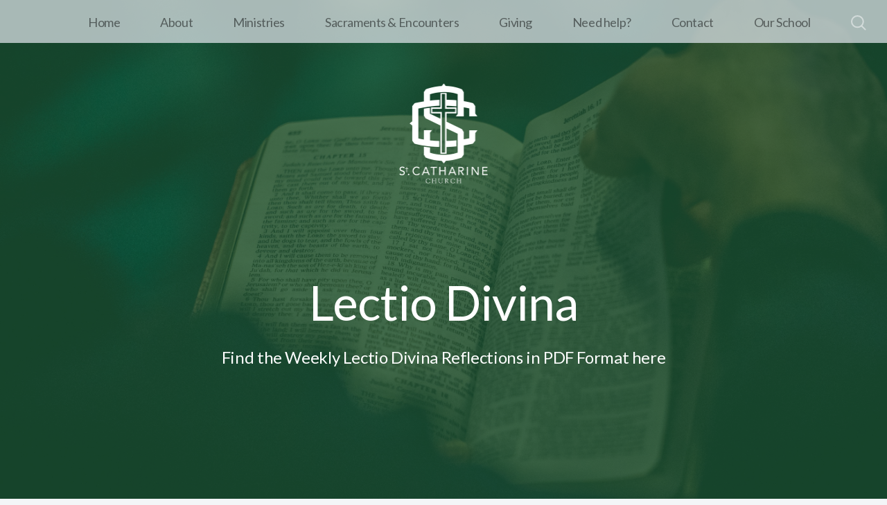

--- FILE ---
content_type: text/html; charset=UTF-8
request_url: https://stcatharine.com/lectio
body_size: 17595
content:
<!DOCTYPE html>
<html lang="en" class="">

<head>
  <meta charset="utf-8" />
  <meta http-equiv="X-UA-Compatible" content="IE=edge" />
  <meta name="viewport" content="width=device-width, initial-scale=1" />

  <!-- CSRF Token -->
  <meta name="csrf-token" content="JMl6va6Hp3fMipjbg7FlduCeG902HQ1rcdrdEbRx" />

  <title>Lectio - St. Catharine Church</title>
  <meta content="Find the Weekly Lectio Reflections here in PDF Format." name="description" />

  <link rel="canonical" href="http://stcatharine.com/lectio" />

    <link rel="apple-touch-icon" sizes="180x180" href="https://d14f1v6bh52agh.cloudfront.net/UUIcR6OPPC6LMZhrN_akGTqYxvI=/fit-in/180x180/uploads/8G49lDzbaZH2HKy0b809WwOHQ2Gsb6Zp0UP7yexc.png" />
  <link rel="icon" type="image/png" sizes="32x32" href="https://d14f1v6bh52agh.cloudfront.net/k_neVBatvZaM-2fCKiCcrr6lcG4=/fit-in/32x32/uploads/8G49lDzbaZH2HKy0b809WwOHQ2Gsb6Zp0UP7yexc.png" />
  <link rel="icon" type="image/png" sizes="16x16" href="https://d14f1v6bh52agh.cloudfront.net/tcXF6cgJrrirBFa92soQ2lsQdaQ=/fit-in/16x16/uploads/8G49lDzbaZH2HKy0b809WwOHQ2Gsb6Zp0UP7yexc.png" />
  
  <link href="//code.ionicframework.com/ionicons/2.0.1/css/ionicons.min.css" rel="stylesheet">
  <link rel="stylesheet" type="text/css" href="/css/app.css?id=fd37343bc226a2a1b89f" />

  <script type="text/javascript">
    var base_url = "https://nucleus.church";
      var s3_base = "//nucleus-production.s3.amazonaws.com/";
  </script>

    <style type="text/css">
  :root {
    /*========
      Colors
    =========*/
    /* Homepage */
    --theme-color-header-background: #E0E5EB;
    --theme-color-header-background-gradient: ;
    --theme-color-header-background-blend-mode: normal;
    --theme-color-body-background: #F3F5F7;
    --theme-color-header-text: #42424B;
    --theme-color-header-text-rgb: 66,66,75;
    /* Navigation */
    --theme-color-navigation-1: #DAE0E6;
    --theme-color-navigation-1-rgb: 218,224,230;
    --theme-color-navigation-2: #F3F5F7;
    --theme-color-navigation-3: #FFFFFF;
    --theme-color-navigation-4: #E0E5EB;
    --theme-color-navigation-text: #000000;
    --theme-color-navigation-text-rgb: 0,0,0;
    /* Footer */
    --theme-color-footer-background: #23222C;
    --theme-color-footer-text: #FFFFFF;
    --theme-color-footer-text-rgb: 255,255,255;
    /* Pages */
    --theme-color-page-header-background: #647C96;
    --theme-color-page-header-background-blend-mode: normal;
    --theme-color-page-header-text: #FFFFFF;
    --theme-color-page-header-text-rgb: 255,255,255;
    --theme-color-page-body-background: #F3F5F7;
    --theme-color-page-body-background-2: #FFFFFF;
    --theme-color-page-body-input-background: #FFFFFF;
    --theme-color-page-body-text: #505050;
    --theme-color-page-body-text-rgb: 80,80,80;
    --theme-color-page-body-heading: #647C96;
    --theme-color-page-body-heading-rgb: 100,124,150;
    --theme-color-page-body-button-background: #647C96;
    --theme-color-page-body-button-background-rgb: 100,124,150;
    --theme-color-page-body-button-text: #FFFFFF;
    --theme-color-page-body-button-text-rgb: 255,255,255;
    /* Cards */
    --theme-color-card-body-background: #FFFFFF;
    --theme-color-card-body-text: #505050;
  }
</style>
    
<meta property="og:title" content="Lectio - St. Catharine Church" />
<meta property="og:description" content="Find the Weekly Lectio Reflections here in PDF Format." />
<meta property="og:type" content="website" />
<meta property="og:image" content="https://nucleus-production.s3.amazonaws.com/uploads/vvAHc3FYWxtu2czzV1MixNVO57H2kYgD5j81lSoA.jpeg" />
<meta property="og:url" content='https://stcatharine.com/lectio' />

<script src="https://www.youtube.com/iframe_api" async></script>
<script src="https://player.vimeo.com/api/player.js" async></script>

<center><!-- Google tag (gtag.js) -->
<script async src="https://www.googletagmanager.com/gtag/js?id=UA-135705298-1"></script>
<script>
  window.dataLayer = window.dataLayer || [];
  function gtag(){dataLayer.push(arguments);}
  gtag('js', new Date());

  gtag('config', 'UA-135705298-1');
</script>

<script>
  window.nucleusLauncherSettings = {
    launcherId: '49a38b018789e2377022',
  };
  (function (l, a, u, n, c, h) {
    u = a.createElement('script');
    u.type = 'text/javascript';
    u.async = true;
    u.src = 'https://launcher.nucleus.church/boot.latest.js';
    n = a.getElementsByTagName('script')[0];
    n.parentNode.insertBefore(u, n);
  })(window, document);
</script></center>

  <script>
    window.givingSettings = {
      flow_id: '409e9cc25a4f880ba7c7',
      trigger: { visible: false },
    };
  </script>
  <script>
    (function(g, i, v, e) {
      if (!g.givingSettings) return;
      v = i.createElement('script');
      e = i.getElementsByTagName('script')[0];
      v.src = 'https://trigger.rebelgive.com/409e9cc25a4f880ba7c7';
      e.parentNode.insertBefore(v, e);
    })(window, document);
  </script>
<style>
  h1,
  h2,
  h3,
  h4,
  h5,
  h6,
  .h1,
  .h2,
  .h3,
  .h4,
  .h5,
  .h6,
  .page-content h1 *,
  .page-content h2 *,
  .page-content h3 *,
  .page-content h4 *,
  .page-content h5 *,
  .page-content h6 *{
    font-family: 'Lato' !important;
    font-weight: 400 !important;
    font-style: normal !important;
  }
</style>

<style>
  h2,
  .h2,
  .page-content h2 * {
    font-family: 'Lato' !important;
    font-weight: 400 !important;
    font-style: normal !important;
  }
</style>

<style>
  h3,
  h4,
  h5,
  h6,
  .h3,
  .h4,
  .h5,
  .h6,
  .page-content h3 *,
  .page-content h4 *,
  .page-content h5 *,
  .page-content h6 * {
    font-family: 'Lato' !important;
    font-weight: 400 !important;
    font-style: normal !important;
  }
</style>

<style type="text/css">
  p,
  p *,
  ul li,
  ol li,
  .nucleus-navigation a,
  .card a,
  .page-item a,
  .page-content *,
  .search-container *,
  .card-ribbon-content .more>span,
  .page-item-ribbon-content .more>span,
  .body-text {
    font-family: 'Lato';
    font-weight: 400;
    font-style: normal;
  }
</style>

<script src="https://ajax.googleapis.com/ajax/libs/webfont/1.6.26/webfont.js"></script>
<script type="text/javascript">
  var fontFamilies = [
          'Lato:400,400italic,700,700italic',
          'Lato:400,400italic,700,700italic',
          'Lato:400,400italic,700,700italic',
          'Lato:400,400italic,700,700italic',
      ];
  WebFont.load({
    google: {
      families: fontFamilies
    }
  });
</script>
<style>
    .page-content .rte a, .page-content .rte a *{
    color:#0E481F !important;
  }

  .page-content .rte a:hover{
    opacity:0.6;
  }

  .el-radio__inner:hover, .el-checkbox__inner:hover{
    border-color:#0E481F !important;
  }

  .el-radio__input.is-checked .el-radio__inner, .el-checkbox__input.is-checked .el-checkbox__inner{
    border-color:#0E481F !important;
    background:#0E481F !important;
  }

  .el-picker-panel.page-calendar-picker{
    background:#0E481F !important;
    box-shadow:0 20px 40px 0 rgba(0,0,0,.25);
    border-radius:5px;
  }

  .el-picker-panel.page-calendar-picker .el-month-table td .cell,
  .el-picker-panel.page-calendar-picker .el-year-table td .cell{
    color:#FFF;
  }

  .el-picker-panel.page-calendar-picker .el-month-table td .cell:hover,
  .el-picker-panel.page-calendar-picker .el-year-table td .cell:hover,
  .el-picker-panel.page-calendar-picker .el-month-table td.current .cell,
  .el-picker-panel.page-calendar-picker .el-year-table td.current .cell{
    background-color:#FFF !important;
    color:#0E481F !important;
  }

</style>
<script id="tithelyloader" src="https://tithe.ly/api-js/v2/tithely.js"></script>
<script type="text/javascript">
    var tithely = new Tithely('pub_5cd47342ead0c');
</script>

<script src="https://tithe.ly/widget/v3/give.js?3"></script>

<!-- on its own so it doesnt invalidate the other declarations above -->
</head>



<body class="theme-light navigation-style__full-width navigation-position__top navigation-option__is-sticky cards-shape__extra-rounded cards-rollover-scale pages-header-style__flat buttons-shape__rounded homepage__place-cards-below-header homepage__show-header-on-mobile homepage__show-footer-on-mobile pages-landing single-page ">

  <div id="app" class="has-admin-navigation">
                        
<div class="hero hero-page ">
  <div
    class="hero-background-container ">
    <div class="hero-background" style="background-color:#0E481F;"></div>
    <div class="hero-background-image">
            <div class="background-image"
        style="background-image:url('https://d14f1v6bh52agh.cloudfront.net/9j3RyriojjbUJFlS5pzMO9yl0nk=/fit-in/2800xorig/filters:format(jpeg)/uploads/vvAHc3FYWxtu2czzV1MixNVO57H2kYgD5j81lSoA.jpeg');">
      </div>
      
            <div class="color-overlay" style="background-color:#0E481F;"></div>
          </div>
  </div>

  <div class="pages-logo">
        <a href="/">
      <img src="https://d14f1v6bh52agh.cloudfront.net/blIBM8qfwmyi7r1gmHIMOKnqK24=/fit-in/600x300/uploads/Fu9G4h6E1HSEejGgW0Pf7vaGxtwbAuodeTkYZfoj.png" alt="St. Catharine Catholic Church">
    </a>
      </div>

  <div class="back">
    <a href="/"><svg class="" width="26px" height="19px" viewBox="0 0 26 19" version="1.1" xmlns="http://www.w3.org/2000/svg" xmlns:xlink="http://www.w3.org/1999/xlink">
    <g stroke="none" stroke-width="1" fill="none" fill-rule="evenodd" stroke-linecap="round">
        <g transform="translate(-28.000000, -30.000000)" stroke="#FFFFFF" stroke-width="3">
            <g transform="translate(29.000000, 22.000000)">
                <g>
                    <g transform="translate(12.469697, 17.750000) rotate(-180.000000) translate(-12.469697, -17.750000) translate(0.969697, 9.250000)">
                        <path d="M0.85479798,8.625 L22.6010583,8.625" id="Line"></path>
                        <path d="M15.2546898,1.42261905 L22.5962978,8.49404762" id="Line"></path>
                        <path d="M15.2546898,15.827381 L22.5962978,8.75595238" id="Line"></path>
                    </g>
                </g>
            </g>
        </g>
    </g>
</svg>
 <span class="back-text">&nbsp;back</span></a>
  </div>

  <a href="#" class="navigation-toggle menu-toggle">
    <span class="menu-bar bar1"></span>
    <span class="menu-bar bar2"></span>
    <span class="menu-bar bar3"></span>
  </a>

  <a href="#" class="search-toggle menu-toggle close">
    <svg width="22px" height="22px" viewBox="0 0 22 22" version="1.1" xmlns="http://www.w3.org/2000/svg"
      xmlns:xlink="http://www.w3.org/1999/xlink">
      <g stroke="none" stroke-width="1" fill="none" fill-rule="evenodd">
        <g transform="translate(-1477.000000, -119.000000)" stroke="currentColor">
          <g transform="translate(1478.000000, 120.000000)">
            <g>
              <ellipse stroke-width="2" cx="8.37209302" cy="8.18181818" rx="8.37209302" ry="8.18181818"></ellipse>
              <path d="M14.1860465,14.3181818 L19.5399369,19.5503929" stroke-width="2" stroke-linecap="round"></path>
            </g>
          </g>
        </g>
      </g>
    </svg>

    <span class="menu-bar bar1"></span>
    <span class="menu-bar bar2"></span>
    <span class="menu-bar bar3"></span>
  </a>

  <div class="desktop-menu nucleus-navigation-wrap">
  <nav class="nucleus-navigation">
    <div class="pages-container">
      <ul class="primary-level">
                <li class="">
          <a target="" href="https://stcatharine.com">
            Home
                      </a>

                  </li>

                <li class="has-dropdown align-left has-column-2">
          <a target="" href="//stcatharine.com/plan-a-visit">
            About
                        <svg width="15px" height="11px" viewBox="0 0 15 11" version="1.1" xmlns="http://www.w3.org/2000/svg"
              xmlns:xlink="http://www.w3.org/1999/xlink">
              <g stroke="none" stroke-width="1" fill="none" fill-rule="evenodd" stroke-linecap="round"
                stroke-opacity="0.684414629">
                <g transform="translate(-237.000000, -333.000000)" stroke="#000000" stroke-width="1.84615385">
                  <g transform="translate(237.000000, 334.000000)">
                    <g
                      transform="translate(7.447500, 5.000000) scale(-1, 1) translate(-7.447500, -5.000000) translate(0.447500, 0.500000)">
                      <g
                        transform="translate(6.785000, 4.500000) rotate(-180.000000) translate(-6.785000, -4.500000) translate(0.285000, 0.000000)">
                        <path d="M0.456573617,4.5703125 L12.0719131,4.5703125"></path>
                        <path d="M8.14799407,0.518973214 L12.0693704,4.49665179"></path>
                        <path d="M8.14799407,8.62165179 L12.0693704,4.64397321"></path>
                      </g>
                    </g>
                  </g>
                </g>
              </g>
            </svg>
                      </a>

                    <div class="dropdown-menu column-2">
                        <div class="dropdown-menu-column">
              <ul>
                                <li>
                  <a target="" href="//stcatharine.com/mass">Mass Times</a>
                </li>
                                <li>
                  <a target="" href="//stcatharine.com/confession">Confession Times</a>
                </li>
                                <li>
                  <a target="" href="//stcatharine.com/bulletin">Bulletin</a>
                </li>
                                <li>
                  <a target="" href="//stcatharine.com/calendar">Calendar &amp; Events</a>
                </li>
                                <li>
                  <a target="" href="//stcatharine.com/adoration">Adoration Chapel</a>
                </li>
                                <li>
                  <a target="" href="//stcatharine.com/staff-and-leadership">Staff and Leadership</a>
                </li>
                                <li>
                  <a target="" href="//stcatharine.com/parish-center">Parish Center Rental</a>
                </li>
                                <li>
                  <a target="" href="//stcatharine.com/parish-registration">Parish Registration</a>
                </li>
                                <li>
                  <a target="" href="//stcatharine.com/employment">Employment Opportunities</a>
                </li>
                                <li>
                  <a target="" href="//stcatharine.com/live">Live-Stream</a>
                </li>
                              </ul>
            </div>
            
                        <div class="dropdown-menu-column">
              <ul>
                                <li>
                  <a target="" href="//stcatharine.com/seminarians">Vocations</a>
                </li>
                              </ul>
            </div>
            
            
                      </div>
                  </li>

                <li class="has-dropdown align-left has-column-2">
          <a target="" href="#">
            Ministries
                        <svg width="15px" height="11px" viewBox="0 0 15 11" version="1.1" xmlns="http://www.w3.org/2000/svg"
              xmlns:xlink="http://www.w3.org/1999/xlink">
              <g stroke="none" stroke-width="1" fill="none" fill-rule="evenodd" stroke-linecap="round"
                stroke-opacity="0.684414629">
                <g transform="translate(-237.000000, -333.000000)" stroke="#000000" stroke-width="1.84615385">
                  <g transform="translate(237.000000, 334.000000)">
                    <g
                      transform="translate(7.447500, 5.000000) scale(-1, 1) translate(-7.447500, -5.000000) translate(0.447500, 0.500000)">
                      <g
                        transform="translate(6.785000, 4.500000) rotate(-180.000000) translate(-6.785000, -4.500000) translate(0.285000, 0.000000)">
                        <path d="M0.456573617,4.5703125 L12.0719131,4.5703125"></path>
                        <path d="M8.14799407,0.518973214 L12.0693704,4.49665179"></path>
                        <path d="M8.14799407,8.62165179 L12.0693704,4.64397321"></path>
                      </g>
                    </g>
                  </g>
                </g>
              </g>
            </svg>
                      </a>

                    <div class="dropdown-menu column-2">
                        <div class="dropdown-menu-column">
              <ul>
                                <li>
                  <a target="" href="//stcatharine.com/cgs">Catechesis Good Shepherd</a>
                </li>
                                <li>
                  <a target="" href="//stcatharine.com/family-faith">Family of Faith</a>
                </li>
                                <li>
                  <a target="" href="//stcatharine.com/formed">FORMED</a>
                </li>
                                <li>
                  <a target="" href="http://www.koc11354.org/">Knights of Columbus</a>
                </li>
                                <li>
                  <a target="" href="//stcatharine.com/liturgical-ministry">Liturgical Ministry</a>
                </li>
                                <li>
                  <a target="" href="//stcatharine.com/mens-ministry">Men&#039;s Ministry</a>
                </li>
                                <li>
                  <a target="" href="//stcatharine.com/st-vincent-de-paul">Ministries of Mercy</a>
                </li>
                                <li>
                  <a target="" href="//stcatharine.com/pro-life">Pro-Life Ministry</a>
                </li>
                                <li>
                  <a target="" href="//stcatharine.com/spice">SPICE</a>
                </li>
                                <li>
                  <a target="" href="//stcatharine.com/st-vincent-de-paul">St. Vincent de Paul</a>
                </li>
                              </ul>
            </div>
            
                        <div class="dropdown-menu-column">
              <ul>
                                <li>
                  <a target="" href="//stcatharine.com/womens-ministry">Women&#039;s Ministry</a>
                </li>
                                <li>
                  <a target="" href="//stcatharine.com/youth">Youth Ministry</a>
                </li>
                              </ul>
            </div>
            
            
                      </div>
                  </li>

                <li class="has-dropdown align-right has-column-2">
          <a target="" href="#">
            Sacraments &amp; Encounters
                        <svg width="15px" height="11px" viewBox="0 0 15 11" version="1.1" xmlns="http://www.w3.org/2000/svg"
              xmlns:xlink="http://www.w3.org/1999/xlink">
              <g stroke="none" stroke-width="1" fill="none" fill-rule="evenodd" stroke-linecap="round"
                stroke-opacity="0.684414629">
                <g transform="translate(-237.000000, -333.000000)" stroke="#000000" stroke-width="1.84615385">
                  <g transform="translate(237.000000, 334.000000)">
                    <g
                      transform="translate(7.447500, 5.000000) scale(-1, 1) translate(-7.447500, -5.000000) translate(0.447500, 0.500000)">
                      <g
                        transform="translate(6.785000, 4.500000) rotate(-180.000000) translate(-6.785000, -4.500000) translate(0.285000, 0.000000)">
                        <path d="M0.456573617,4.5703125 L12.0719131,4.5703125"></path>
                        <path d="M8.14799407,0.518973214 L12.0693704,4.49665179"></path>
                        <path d="M8.14799407,8.62165179 L12.0693704,4.64397321"></path>
                      </g>
                    </g>
                  </g>
                </g>
              </g>
            </svg>
                      </a>

                    <div class="dropdown-menu column-2">
                        <div class="dropdown-menu-column">
              <ul>
                                <li>
                  <a target="" href="//stcatharine.com/mass">Mass Times</a>
                </li>
                                <li>
                  <a target="" href="//stcatharine.com/confession">Confession Times</a>
                </li>
                                <li>
                  <a target="" href="//stcatharine.com/first-confession-communion">1st Confession/Communion</a>
                </li>
                                <li>
                  <a target="" href="//stcatharine.com/adore">ADORE Night</a>
                </li>
                                <li>
                  <a target="" href="//stcatharine.com/adoration">Adoration Chapel</a>
                </li>
                                <li>
                  <a target="" href="//stcatharine.com/anointing-of-the-sick">Anointing of the Sick</a>
                </li>
                                <li>
                  <a target="" href="//stcatharine.com/baptism">Baptism</a>
                </li>
                                <li>
                  <a target="" href="//stcatharine.com/becoming-catholic">Becoming Catholic</a>
                </li>
                                <li>
                  <a target="" href="//stcatharine.com/confirmation">Confirmation</a>
                </li>
                                <li>
                  <a target="" href="//stcatharine.com/funeral-planning">Funeral Planning</a>
                </li>
                              </ul>
            </div>
            
                        <div class="dropdown-menu-column">
              <ul>
                                <li>
                  <a target="" href="//stcatharine.com/marriage">Marriage</a>
                </li>
                              </ul>
            </div>
            
            
                      </div>
                  </li>

                <li class="">
          <a target="" href="//stcatharine.com/give">
            Giving
                      </a>

                  </li>

                <li class="has-dropdown align-right has-column-1">
          <a target="" href="#">
            Need help?
                        <svg width="15px" height="11px" viewBox="0 0 15 11" version="1.1" xmlns="http://www.w3.org/2000/svg"
              xmlns:xlink="http://www.w3.org/1999/xlink">
              <g stroke="none" stroke-width="1" fill="none" fill-rule="evenodd" stroke-linecap="round"
                stroke-opacity="0.684414629">
                <g transform="translate(-237.000000, -333.000000)" stroke="#000000" stroke-width="1.84615385">
                  <g transform="translate(237.000000, 334.000000)">
                    <g
                      transform="translate(7.447500, 5.000000) scale(-1, 1) translate(-7.447500, -5.000000) translate(0.447500, 0.500000)">
                      <g
                        transform="translate(6.785000, 4.500000) rotate(-180.000000) translate(-6.785000, -4.500000) translate(0.285000, 0.000000)">
                        <path d="M0.456573617,4.5703125 L12.0719131,4.5703125"></path>
                        <path d="M8.14799407,0.518973214 L12.0693704,4.49665179"></path>
                        <path d="M8.14799407,8.62165179 L12.0693704,4.64397321"></path>
                      </g>
                    </g>
                  </g>
                </g>
              </g>
            </svg>
                      </a>

                    <div class="dropdown-menu column-1">
                        <div class="dropdown-menu-column">
              <ul>
                                <li>
                  <a target="" href="//stcatharine.com/contact-us">Sacramental Emergency</a>
                </li>
                                <li>
                  <a target="" href="//stcatharine.com/counseling-services">Counseling Services</a>
                </li>
                                <li>
                  <a target="" href="//stcatharine.com/pregnancy-resources">Pregnancy Resources</a>
                </li>
                                <li>
                  <a target="" href="//stcatharine.com/st-vincent-de-paul">Request &amp; Offer Help Here</a>
                </li>
                              </ul>
            </div>
            
            
            
                      </div>
                  </li>

                <li class="">
          <a target="" href="//stcatharine.com/contact-us">
            Contact
                      </a>

                  </li>

                <li class="has-dropdown align-right has-column-1">
          <a target="" href="#">
            Our School
                        <svg width="15px" height="11px" viewBox="0 0 15 11" version="1.1" xmlns="http://www.w3.org/2000/svg"
              xmlns:xlink="http://www.w3.org/1999/xlink">
              <g stroke="none" stroke-width="1" fill="none" fill-rule="evenodd" stroke-linecap="round"
                stroke-opacity="0.684414629">
                <g transform="translate(-237.000000, -333.000000)" stroke="#000000" stroke-width="1.84615385">
                  <g transform="translate(237.000000, 334.000000)">
                    <g
                      transform="translate(7.447500, 5.000000) scale(-1, 1) translate(-7.447500, -5.000000) translate(0.447500, 0.500000)">
                      <g
                        transform="translate(6.785000, 4.500000) rotate(-180.000000) translate(-6.785000, -4.500000) translate(0.285000, 0.000000)">
                        <path d="M0.456573617,4.5703125 L12.0719131,4.5703125"></path>
                        <path d="M8.14799407,0.518973214 L12.0693704,4.49665179"></path>
                        <path d="M8.14799407,8.62165179 L12.0693704,4.64397321"></path>
                      </g>
                    </g>
                  </g>
                </g>
              </g>
            </svg>
                      </a>

                    <div class="dropdown-menu column-1">
                        <div class="dropdown-menu-column">
              <ul>
                                <li>
                  <a target="" href="http://stcatharineschool.com">St. Catharine School</a>
                </li>
                                <li>
                  <a target="" href="https://stcatharineschool.com/preschool/">St. Catharine Preschool</a>
                </li>
                                <li>
                  <a target="" href="https://scirish.doodlio.com">Athletics</a>
                </li>
                                <li>
                  <a target="" href="//stcatharine.com/emmaus-road">Emmaus Road Fund</a>
                </li>
                              </ul>
            </div>
            
            
            
                      </div>
                  </li>

        
        <li class="secondary-level has-dropdown hide">
          <a href="#" class="more-items-parent">
            More

            <svg width="9px" height="8px" viewBox="0 0 9 8" version="1.1" xmlns="http://www.w3.org/2000/svg"
              xmlns:xlink="http://www.w3.org/1999/xlink">
              <g stroke="none" stroke-width="1" fill="none" fill-rule="evenodd" stroke-linecap="round">
                <g transform="translate(-1184.000000, -288.000000)" stroke="currentColor">
                  <g transform="translate(34.000000, 263.000000)">
                    <g transform="translate(446.000000, 11.000000)">
                      <g transform="translate(705.000000, 14.000000)">
                        <polyline points="0 0 3.5 3.5 7 0"></polyline>
                        <polyline points="0 4.375 3.5 7.875 7 4.375"></polyline>
                      </g>
                    </g>
                  </g>
                </g>
              </g>
            </svg>
          </a>

          <div class="more-items dropdown-menu">

            <div class="parent-items-wrap">
              <ul>
                
                                <li>
                  <a target="" class="more-item"
                    href="https://stcatharine.com">Home</a>
                </li>
                
                
                                <li>
                  <a data-nav-trigger="page-46624f" class="more-item"
                    target="" href="//stcatharine.com/plan-a-visit">About</a>
                </li>
                
                
                                <li>
                  <a data-nav-trigger="page-3dd526" class="more-item"
                    target="" href="#">Ministries</a>
                </li>
                
                
                                <li>
                  <a data-nav-trigger="page-8d1563" class="more-item"
                    target="" href="#">Sacraments &amp; Encounters</a>
                </li>
                
                
                                <li>
                  <a target="" class="more-item"
                    href="//stcatharine.com/give">Giving</a>
                </li>
                
                
                                <li>
                  <a data-nav-trigger="page-4c6c00" class="more-item"
                    target="" href="#">Need help?</a>
                </li>
                
                
                                <li>
                  <a target="" class="more-item"
                    href="//stcatharine.com/contact-us">Contact</a>
                </li>
                
                
                                <li>
                  <a data-nav-trigger="page-4c3b36" class="more-item"
                    target="" href="#">Our School</a>
                </li>
                
                              </ul>
            </div>

            <div class="parent-items-dropdown">
              
              
              
                            <div class="parent-item-dropdown page-46624f">

                                <div class="parent-item-dropdown-column">
                  <ul>
                                        <li>
                      <a target="" href="//stcatharine.com/mass">Mass Times</a>
                    </li>
                                        <li>
                      <a target="" href="//stcatharine.com/confession">Confession Times</a>
                    </li>
                                        <li>
                      <a target="" href="//stcatharine.com/bulletin">Bulletin</a>
                    </li>
                                        <li>
                      <a target="" href="//stcatharine.com/calendar">Calendar &amp; Events</a>
                    </li>
                                        <li>
                      <a target="" href="//stcatharine.com/adoration">Adoration Chapel</a>
                    </li>
                                        <li>
                      <a target="" href="//stcatharine.com/staff-and-leadership">Staff and Leadership</a>
                    </li>
                                        <li>
                      <a target="" href="//stcatharine.com/parish-center">Parish Center Rental</a>
                    </li>
                                        <li>
                      <a target="" href="//stcatharine.com/parish-registration">Parish Registration</a>
                    </li>
                                        <li>
                      <a target="" href="//stcatharine.com/employment">Employment Opportunities</a>
                    </li>
                                        <li>
                      <a target="" href="//stcatharine.com/live">Live-Stream</a>
                    </li>
                                      </ul>
                </div>
                
                                <div class="parent-item-dropdown-column">
                  <ul>
                                        <li>
                      <a target="" href="//stcatharine.com/seminarians">Vocations</a>
                    </li>
                                      </ul>
                </div>
                
                
                              </div>
              
              
                            <div class="parent-item-dropdown page-3dd526">

                                <div class="parent-item-dropdown-column">
                  <ul>
                                        <li>
                      <a target="" href="//stcatharine.com/cgs">Catechesis Good Shepherd</a>
                    </li>
                                        <li>
                      <a target="" href="//stcatharine.com/family-faith">Family of Faith</a>
                    </li>
                                        <li>
                      <a target="" href="//stcatharine.com/formed">FORMED</a>
                    </li>
                                        <li>
                      <a target="" href="http://www.koc11354.org/">Knights of Columbus</a>
                    </li>
                                        <li>
                      <a target="" href="//stcatharine.com/liturgical-ministry">Liturgical Ministry</a>
                    </li>
                                        <li>
                      <a target="" href="//stcatharine.com/mens-ministry">Men&#039;s Ministry</a>
                    </li>
                                        <li>
                      <a target="" href="//stcatharine.com/st-vincent-de-paul">Ministries of Mercy</a>
                    </li>
                                        <li>
                      <a target="" href="//stcatharine.com/pro-life">Pro-Life Ministry</a>
                    </li>
                                        <li>
                      <a target="" href="//stcatharine.com/spice">SPICE</a>
                    </li>
                                        <li>
                      <a target="" href="//stcatharine.com/st-vincent-de-paul">St. Vincent de Paul</a>
                    </li>
                                      </ul>
                </div>
                
                                <div class="parent-item-dropdown-column">
                  <ul>
                                        <li>
                      <a target="" href="//stcatharine.com/womens-ministry">Women&#039;s Ministry</a>
                    </li>
                                        <li>
                      <a target="" href="//stcatharine.com/youth">Youth Ministry</a>
                    </li>
                                      </ul>
                </div>
                
                
                              </div>
              
              
                            <div class="parent-item-dropdown page-8d1563">

                                <div class="parent-item-dropdown-column">
                  <ul>
                                        <li>
                      <a target="" href="//stcatharine.com/mass">Mass Times</a>
                    </li>
                                        <li>
                      <a target="" href="//stcatharine.com/confession">Confession Times</a>
                    </li>
                                        <li>
                      <a target="" href="//stcatharine.com/first-confession-communion">1st Confession/Communion</a>
                    </li>
                                        <li>
                      <a target="" href="//stcatharine.com/adore">ADORE Night</a>
                    </li>
                                        <li>
                      <a target="" href="//stcatharine.com/adoration">Adoration Chapel</a>
                    </li>
                                        <li>
                      <a target="" href="//stcatharine.com/anointing-of-the-sick">Anointing of the Sick</a>
                    </li>
                                        <li>
                      <a target="" href="//stcatharine.com/baptism">Baptism</a>
                    </li>
                                        <li>
                      <a target="" href="//stcatharine.com/becoming-catholic">Becoming Catholic</a>
                    </li>
                                        <li>
                      <a target="" href="//stcatharine.com/confirmation">Confirmation</a>
                    </li>
                                        <li>
                      <a target="" href="//stcatharine.com/funeral-planning">Funeral Planning</a>
                    </li>
                                      </ul>
                </div>
                
                                <div class="parent-item-dropdown-column">
                  <ul>
                                        <li>
                      <a target="" href="//stcatharine.com/marriage">Marriage</a>
                    </li>
                                      </ul>
                </div>
                
                
                              </div>
              
              
              
              
                            <div class="parent-item-dropdown page-4c6c00">

                                <div class="parent-item-dropdown-column">
                  <ul>
                                        <li>
                      <a target="" href="//stcatharine.com/contact-us">Sacramental Emergency</a>
                    </li>
                                        <li>
                      <a target="" href="//stcatharine.com/counseling-services">Counseling Services</a>
                    </li>
                                        <li>
                      <a target="" href="//stcatharine.com/pregnancy-resources">Pregnancy Resources</a>
                    </li>
                                        <li>
                      <a target="" href="//stcatharine.com/st-vincent-de-paul">Request &amp; Offer Help Here</a>
                    </li>
                                      </ul>
                </div>
                
                
                
                              </div>
              
              
              
              
                            <div class="parent-item-dropdown page-4c3b36">

                                <div class="parent-item-dropdown-column">
                  <ul>
                                        <li>
                      <a target="" href="http://stcatharineschool.com">St. Catharine School</a>
                    </li>
                                        <li>
                      <a target="" href="https://stcatharineschool.com/preschool/">St. Catharine Preschool</a>
                    </li>
                                        <li>
                      <a target="" href="https://scirish.doodlio.com">Athletics</a>
                    </li>
                                        <li>
                      <a target="" href="//stcatharine.com/emmaus-road">Emmaus Road Fund</a>
                    </li>
                                      </ul>
                </div>
                
                
                
                              </div>
              
              
            </div>
          </div>
        </li>

      </ul>
    </div>
  </nav>
</div>

<div class="mobile-menu nucleus-navigation-wrap">
  <!-- church logo and x icon, hidden on desktop -->
  <div class="nucleus-navigation-wrap-head">
        <a href="/">
      <img src="https://d14f1v6bh52agh.cloudfront.net/KWdOxcduX0ZsQPvtasLFY9Exd-Y=/fit-in/600x300/uploads/XDCwKqNz4GbLV2sa3tCd93lzouZSrlJyIJI55Zhf.png">
    </a>
      </div>

  <nav class="nucleus-navigation">
    <div class="pages-container">
      <ul class="primary-level">

        
        <li class="">
          <a target="" href="https://stcatharine.com">
            Home
                      </a>

                  </li>

        
        <li class="has-dropdown align-left has-column-2">
          <a target="" href="//stcatharine.com/plan-a-visit">
            About
                        <svg width="15px" height="11px" viewBox="0 0 15 11" version="1.1" xmlns="http://www.w3.org/2000/svg"
              xmlns:xlink="http://www.w3.org/1999/xlink">
              <g stroke="none" stroke-width="1" fill="none" fill-rule="evenodd" stroke-linecap="round"
                stroke-opacity="0.684414629">
                <g transform="translate(-237.000000, -333.000000)" stroke="#000000" stroke-width="1.84615385">
                  <g transform="translate(237.000000, 334.000000)">
                    <g
                      transform="translate(7.447500, 5.000000) scale(-1, 1) translate(-7.447500, -5.000000) translate(0.447500, 0.500000)">
                      <g
                        transform="translate(6.785000, 4.500000) rotate(-180.000000) translate(-6.785000, -4.500000) translate(0.285000, 0.000000)">
                        <path d="M0.456573617,4.5703125 L12.0719131,4.5703125"></path>
                        <path d="M8.14799407,0.518973214 L12.0693704,4.49665179"></path>
                        <path d="M8.14799407,8.62165179 L12.0693704,4.64397321"></path>
                      </g>
                    </g>
                  </g>
                </g>
              </g>
            </svg>
                      </a>

                    <div class="dropdown-menu column-2">
                        <div class="dropdown-menu-column">
              <ul>
                                <li>
                  <a target="" href="//stcatharine.com/mass">Mass Times</a>
                </li>
                                <li>
                  <a target="" href="//stcatharine.com/confession">Confession Times</a>
                </li>
                                <li>
                  <a target="" href="//stcatharine.com/bulletin">Bulletin</a>
                </li>
                                <li>
                  <a target="" href="//stcatharine.com/calendar">Calendar &amp; Events</a>
                </li>
                                <li>
                  <a target="" href="//stcatharine.com/adoration">Adoration Chapel</a>
                </li>
                                <li>
                  <a target="" href="//stcatharine.com/staff-and-leadership">Staff and Leadership</a>
                </li>
                                <li>
                  <a target="" href="//stcatharine.com/parish-center">Parish Center Rental</a>
                </li>
                                <li>
                  <a target="" href="//stcatharine.com/parish-registration">Parish Registration</a>
                </li>
                                <li>
                  <a target="" href="//stcatharine.com/employment">Employment Opportunities</a>
                </li>
                                <li>
                  <a target="" href="//stcatharine.com/live">Live-Stream</a>
                </li>
                              </ul>
            </div>
            
                        <div class="dropdown-menu-column">
              <ul>
                                <li>
                  <a target="" href="//stcatharine.com/seminarians">Vocations</a>
                </li>
                              </ul>
            </div>
            
            
                      </div>
                  </li>

        
        <li class="has-dropdown align-left has-column-2">
          <a target="" href="#">
            Ministries
                        <svg width="15px" height="11px" viewBox="0 0 15 11" version="1.1" xmlns="http://www.w3.org/2000/svg"
              xmlns:xlink="http://www.w3.org/1999/xlink">
              <g stroke="none" stroke-width="1" fill="none" fill-rule="evenodd" stroke-linecap="round"
                stroke-opacity="0.684414629">
                <g transform="translate(-237.000000, -333.000000)" stroke="#000000" stroke-width="1.84615385">
                  <g transform="translate(237.000000, 334.000000)">
                    <g
                      transform="translate(7.447500, 5.000000) scale(-1, 1) translate(-7.447500, -5.000000) translate(0.447500, 0.500000)">
                      <g
                        transform="translate(6.785000, 4.500000) rotate(-180.000000) translate(-6.785000, -4.500000) translate(0.285000, 0.000000)">
                        <path d="M0.456573617,4.5703125 L12.0719131,4.5703125"></path>
                        <path d="M8.14799407,0.518973214 L12.0693704,4.49665179"></path>
                        <path d="M8.14799407,8.62165179 L12.0693704,4.64397321"></path>
                      </g>
                    </g>
                  </g>
                </g>
              </g>
            </svg>
                      </a>

                    <div class="dropdown-menu column-2">
                        <div class="dropdown-menu-column">
              <ul>
                                <li>
                  <a target="" href="//stcatharine.com/cgs">Catechesis Good Shepherd</a>
                </li>
                                <li>
                  <a target="" href="//stcatharine.com/family-faith">Family of Faith</a>
                </li>
                                <li>
                  <a target="" href="//stcatharine.com/formed">FORMED</a>
                </li>
                                <li>
                  <a target="" href="http://www.koc11354.org/">Knights of Columbus</a>
                </li>
                                <li>
                  <a target="" href="//stcatharine.com/liturgical-ministry">Liturgical Ministry</a>
                </li>
                                <li>
                  <a target="" href="//stcatharine.com/mens-ministry">Men&#039;s Ministry</a>
                </li>
                                <li>
                  <a target="" href="//stcatharine.com/st-vincent-de-paul">Ministries of Mercy</a>
                </li>
                                <li>
                  <a target="" href="//stcatharine.com/pro-life">Pro-Life Ministry</a>
                </li>
                                <li>
                  <a target="" href="//stcatharine.com/spice">SPICE</a>
                </li>
                                <li>
                  <a target="" href="//stcatharine.com/st-vincent-de-paul">St. Vincent de Paul</a>
                </li>
                              </ul>
            </div>
            
                        <div class="dropdown-menu-column">
              <ul>
                                <li>
                  <a target="" href="//stcatharine.com/womens-ministry">Women&#039;s Ministry</a>
                </li>
                                <li>
                  <a target="" href="//stcatharine.com/youth">Youth Ministry</a>
                </li>
                              </ul>
            </div>
            
            
                      </div>
                  </li>

        
        <li class="has-dropdown align-right has-column-2">
          <a target="" href="#">
            Sacraments &amp; Encounters
                        <svg width="15px" height="11px" viewBox="0 0 15 11" version="1.1" xmlns="http://www.w3.org/2000/svg"
              xmlns:xlink="http://www.w3.org/1999/xlink">
              <g stroke="none" stroke-width="1" fill="none" fill-rule="evenodd" stroke-linecap="round"
                stroke-opacity="0.684414629">
                <g transform="translate(-237.000000, -333.000000)" stroke="#000000" stroke-width="1.84615385">
                  <g transform="translate(237.000000, 334.000000)">
                    <g
                      transform="translate(7.447500, 5.000000) scale(-1, 1) translate(-7.447500, -5.000000) translate(0.447500, 0.500000)">
                      <g
                        transform="translate(6.785000, 4.500000) rotate(-180.000000) translate(-6.785000, -4.500000) translate(0.285000, 0.000000)">
                        <path d="M0.456573617,4.5703125 L12.0719131,4.5703125"></path>
                        <path d="M8.14799407,0.518973214 L12.0693704,4.49665179"></path>
                        <path d="M8.14799407,8.62165179 L12.0693704,4.64397321"></path>
                      </g>
                    </g>
                  </g>
                </g>
              </g>
            </svg>
                      </a>

                    <div class="dropdown-menu column-2">
                        <div class="dropdown-menu-column">
              <ul>
                                <li>
                  <a target="" href="//stcatharine.com/mass">Mass Times</a>
                </li>
                                <li>
                  <a target="" href="//stcatharine.com/confession">Confession Times</a>
                </li>
                                <li>
                  <a target="" href="//stcatharine.com/first-confession-communion">1st Confession/Communion</a>
                </li>
                                <li>
                  <a target="" href="//stcatharine.com/adore">ADORE Night</a>
                </li>
                                <li>
                  <a target="" href="//stcatharine.com/adoration">Adoration Chapel</a>
                </li>
                                <li>
                  <a target="" href="//stcatharine.com/anointing-of-the-sick">Anointing of the Sick</a>
                </li>
                                <li>
                  <a target="" href="//stcatharine.com/baptism">Baptism</a>
                </li>
                                <li>
                  <a target="" href="//stcatharine.com/becoming-catholic">Becoming Catholic</a>
                </li>
                                <li>
                  <a target="" href="//stcatharine.com/confirmation">Confirmation</a>
                </li>
                                <li>
                  <a target="" href="//stcatharine.com/funeral-planning">Funeral Planning</a>
                </li>
                              </ul>
            </div>
            
                        <div class="dropdown-menu-column">
              <ul>
                                <li>
                  <a target="" href="//stcatharine.com/marriage">Marriage</a>
                </li>
                              </ul>
            </div>
            
            
                      </div>
                  </li>

        
        <li class="">
          <a target="" href="//stcatharine.com/give">
            Giving
                      </a>

                  </li>

        
        <li class="has-dropdown align-right has-column-1">
          <a target="" href="#">
            Need help?
                        <svg width="15px" height="11px" viewBox="0 0 15 11" version="1.1" xmlns="http://www.w3.org/2000/svg"
              xmlns:xlink="http://www.w3.org/1999/xlink">
              <g stroke="none" stroke-width="1" fill="none" fill-rule="evenodd" stroke-linecap="round"
                stroke-opacity="0.684414629">
                <g transform="translate(-237.000000, -333.000000)" stroke="#000000" stroke-width="1.84615385">
                  <g transform="translate(237.000000, 334.000000)">
                    <g
                      transform="translate(7.447500, 5.000000) scale(-1, 1) translate(-7.447500, -5.000000) translate(0.447500, 0.500000)">
                      <g
                        transform="translate(6.785000, 4.500000) rotate(-180.000000) translate(-6.785000, -4.500000) translate(0.285000, 0.000000)">
                        <path d="M0.456573617,4.5703125 L12.0719131,4.5703125"></path>
                        <path d="M8.14799407,0.518973214 L12.0693704,4.49665179"></path>
                        <path d="M8.14799407,8.62165179 L12.0693704,4.64397321"></path>
                      </g>
                    </g>
                  </g>
                </g>
              </g>
            </svg>
                      </a>

                    <div class="dropdown-menu column-1">
                        <div class="dropdown-menu-column">
              <ul>
                                <li>
                  <a target="" href="//stcatharine.com/contact-us">Sacramental Emergency</a>
                </li>
                                <li>
                  <a target="" href="//stcatharine.com/counseling-services">Counseling Services</a>
                </li>
                                <li>
                  <a target="" href="//stcatharine.com/pregnancy-resources">Pregnancy Resources</a>
                </li>
                                <li>
                  <a target="" href="//stcatharine.com/st-vincent-de-paul">Request &amp; Offer Help Here</a>
                </li>
                              </ul>
            </div>
            
            
            
                      </div>
                  </li>

        
        <li class="">
          <a target="" href="//stcatharine.com/contact-us">
            Contact
                      </a>

                  </li>

        
        <li class="has-dropdown align-right has-column-1">
          <a target="" href="#">
            Our School
                        <svg width="15px" height="11px" viewBox="0 0 15 11" version="1.1" xmlns="http://www.w3.org/2000/svg"
              xmlns:xlink="http://www.w3.org/1999/xlink">
              <g stroke="none" stroke-width="1" fill="none" fill-rule="evenodd" stroke-linecap="round"
                stroke-opacity="0.684414629">
                <g transform="translate(-237.000000, -333.000000)" stroke="#000000" stroke-width="1.84615385">
                  <g transform="translate(237.000000, 334.000000)">
                    <g
                      transform="translate(7.447500, 5.000000) scale(-1, 1) translate(-7.447500, -5.000000) translate(0.447500, 0.500000)">
                      <g
                        transform="translate(6.785000, 4.500000) rotate(-180.000000) translate(-6.785000, -4.500000) translate(0.285000, 0.000000)">
                        <path d="M0.456573617,4.5703125 L12.0719131,4.5703125"></path>
                        <path d="M8.14799407,0.518973214 L12.0693704,4.49665179"></path>
                        <path d="M8.14799407,8.62165179 L12.0693704,4.64397321"></path>
                      </g>
                    </g>
                  </g>
                </g>
              </g>
            </svg>
                      </a>

                    <div class="dropdown-menu column-1">
                        <div class="dropdown-menu-column">
              <ul>
                                <li>
                  <a target="" href="http://stcatharineschool.com">St. Catharine School</a>
                </li>
                                <li>
                  <a target="" href="https://stcatharineschool.com/preschool/">St. Catharine Preschool</a>
                </li>
                                <li>
                  <a target="" href="https://scirish.doodlio.com">Athletics</a>
                </li>
                                <li>
                  <a target="" href="//stcatharine.com/emmaus-road">Emmaus Road Fund</a>
                </li>
                              </ul>
            </div>
            
            
            
                      </div>
                  </li>

        
      </ul>
    </div>
  </nav>

  <div class="nucleus-navigation-wrap-footer">
    <ul class="social">
  
          <li><a href="http://facebook.com/stcatharinecolumbus/" target="_blank"><i class="ion-social-facebook"></i></a></li>
      
          <li><a href="http://instagram.com/saintcatharinechurch" target="_blank"><svg xmlns="http://www.w3.org/2000/svg" class="icon-social-instagram" viewBox="0 0 512 512"><path d="M349.33 69.33a93.62 93.62 0 0 1 93.34 93.34v186.66a93.62 93.62 0 0 1-93.34 93.34H162.67a93.62 93.62 0 0 1-93.34-93.34V162.67a93.62 93.62 0 0 1 93.34-93.34h186.66m0-37.33H162.67C90.8 32 32 90.8 32 162.67v186.66C32 421.2 90.8 480 162.67 480h186.66C421.2 480 480 421.2 480 349.33V162.67C480 90.8 421.2 32 349.33 32z" fill="currentColor" /><path d="M377.33 162.67a28 28 0 1 1 28-28 27.94 27.94 0 0 1-28 28zM256 181.33A74.67 74.67 0 1 1 181.33 256 74.75 74.75 0 0 1 256 181.33m0-37.33a112 112 0 1 0 112 112 112 112 0 0 0-112-112z" fill="currentColor" /></svg></a></li>
      
          <li><a href="https://www.youtube.com/channel/UC2O27HUSfbe_KR4GQVe9gyQ" target="_blank"><i class="ion-social-youtube"></i></a></li>
      
  
  
  
            <li><a href="http://stcatharine.com"><i class="ion-link"></i></a></li>
      </ul>
  </div>

</div>

  <page-search data="[{&quot;title&quot;:&quot;\&quot;Rejoice!\&quot; Women&#039;s Advent Bible Study&quot;,&quot;description&quot;:&quot;An Advent 2025 Pilgrimage Into the Heart of Scripture&quot;,&quot;use_theme_overrides&quot;:true,&quot;color&quot;:&quot;#0E481F&quot;,&quot;slug&quot;:&quot;rejoice-advent-study&quot;,&quot;url&quot;:&quot;http:\/\/stcatharine.com\/rejoice-advent-study&quot;,&quot;external_target&quot;:false},{&quot;title&quot;:&quot;The Monsignor Sorohan Parish Center&quot;,&quot;description&quot;:&quot;Find more information and submit rental inquiries for The Monsignor David V. Sorohan Center&quot;,&quot;use_theme_overrides&quot;:true,&quot;color&quot;:&quot;#0E481F&quot;,&quot;slug&quot;:&quot;parish-center&quot;,&quot;url&quot;:&quot;http:\/\/stcatharine.com\/parish-center&quot;,&quot;external_target&quot;:false},{&quot;title&quot;:&quot;Synod Listening Session Registration for East Deanery&quot;,&quot;description&quot;:&quot;Sunday, March 13th \u2022 5:00pm-7:00pm at St. Pius X Church&quot;,&quot;use_theme_overrides&quot;:false,&quot;color&quot;:&quot;#647C96&quot;,&quot;slug&quot;:&quot;synod-listening-session-registration-for-east-deanery&quot;,&quot;url&quot;:&quot;https:\/\/columbuscatholic.org\/events\/synod-listening-meeting-east-deanery&quot;,&quot;external_target&quot;:false},{&quot;title&quot;:&quot;Stations of the Cross&quot;,&quot;description&quot;:&quot;Fridays of Lent at 7:30pm&quot;,&quot;use_theme_overrides&quot;:true,&quot;color&quot;:&quot;#614051&quot;,&quot;slug&quot;:&quot;stations&quot;,&quot;url&quot;:&quot;http:\/\/stcatharine.com\/stations&quot;,&quot;external_target&quot;:false},{&quot;title&quot;:&quot;Solemn Corpus Christi Procession&quot;,&quot;description&quot;:&quot;Sunday, June 22nd | 2:00pm departure from Christ the King&quot;,&quot;use_theme_overrides&quot;:false,&quot;color&quot;:&quot;#647C96&quot;,&quot;slug&quot;:&quot;corpus-christi&quot;,&quot;url&quot;:&quot;http:\/\/stcatharine.com\/corpus-christi&quot;,&quot;external_target&quot;:false},{&quot;title&quot;:&quot;St. Catharine Parish Golf Outing&quot;,&quot;description&quot;:&quot;Sunday, September 7th \u2022 1:00pm&quot;,&quot;use_theme_overrides&quot;:false,&quot;color&quot;:&quot;#647C96&quot;,&quot;slug&quot;:&quot;st-catharine-parish-golf-outing&quot;,&quot;url&quot;:&quot;https:\/\/www.koc11354.org\/golf-outing&quot;,&quot;external_target&quot;:false},{&quot;title&quot;:&quot;National Eucharistic Congress&quot;,&quot;description&quot;:&quot;July 17-21, 2024 \u2022 Lucas Oil Stadium \u2022 Indianapolis, Indiana&quot;,&quot;use_theme_overrides&quot;:true,&quot;color&quot;:&quot;#ED3F31&quot;,&quot;slug&quot;:&quot;congress&quot;,&quot;url&quot;:&quot;https:\/\/www.eucharisticcongress.org&quot;,&quot;external_target&quot;:false},{&quot;title&quot;:&quot;National Eucharistic Pilgrimage&quot;,&quot;description&quot;:&quot;Columbus, Ohio \u2022 June 24\u201330, 2024 \/\/ Thursday, June 27th \u2022 1:00pm at St. Catharine&quot;,&quot;use_theme_overrides&quot;:true,&quot;color&quot;:&quot;#ED3F31&quot;,&quot;slug&quot;:&quot;pilgrimage&quot;,&quot;url&quot;:&quot;https:\/\/columbuscatholic.org\/evangelization\/national-eucharistic-revival&quot;,&quot;external_target&quot;:false},{&quot;title&quot;:&quot;The Year of Parish Eucharistic Revival&quot;,&quot;description&quot;:&quot;June 2023-June 2024&quot;,&quot;use_theme_overrides&quot;:true,&quot;color&quot;:&quot;#ED3F31&quot;,&quot;slug&quot;:&quot;eucharistic-revival&quot;,&quot;url&quot;:&quot;https:\/\/www.eucharisticrevival.org\/blog&quot;,&quot;external_target&quot;:false},{&quot;title&quot;:&quot;Women at the Well&quot;,&quot;description&quot;:&quot;Come as you are on First Saturdays at 6:30am&quot;,&quot;use_theme_overrides&quot;:true,&quot;color&quot;:&quot;#315E6B&quot;,&quot;slug&quot;:&quot;women-at-the-well&quot;,&quot;url&quot;:&quot;http:\/\/stcatharine.com\/women-at-the-well&quot;,&quot;external_target&quot;:false},{&quot;title&quot;:&quot;40 Days for Life&quot;,&quot;description&quot;:&quot;Every Tuesday in October \u2022 5:00pm-6:00pm \u2022 The beginning of the end of abortion.&quot;,&quot;use_theme_overrides&quot;:false,&quot;color&quot;:&quot;#647C96&quot;,&quot;slug&quot;:&quot;40days&quot;,&quot;url&quot;:&quot;https:\/\/www.signupgenius.com\/go\/20F0C48A9AF23A3FB6-40days\/21550816#\/&quot;,&quot;external_target&quot;:false},{&quot;title&quot;:&quot;Exposition and Reposition Guide for Lay People&quot;,&quot;description&quot;:&quot;St. Catharine Eucharistic Adoration Chapel&quot;,&quot;use_theme_overrides&quot;:true,&quot;color&quot;:&quot;#0E481F&quot;,&quot;slug&quot;:&quot;exposition-and-reposition-guide-for-lay-people&quot;,&quot;url&quot;:&quot;http:\/\/stcatharine.com\/exposition-and-reposition-guide-for-lay-people&quot;,&quot;external_target&quot;:false},{&quot;title&quot;:&quot;First Communion &amp; First Confession&quot;,&quot;description&quot;:&quot;Information and resources for parents and children to prepare for First Confession &amp; First Communion&quot;,&quot;use_theme_overrides&quot;:false,&quot;color&quot;:&quot;#647C96&quot;,&quot;slug&quot;:&quot;first-confession-communion&quot;,&quot;url&quot;:&quot;http:\/\/stcatharine.com\/first-confession-communion&quot;,&quot;external_target&quot;:false},{&quot;title&quot;:&quot;Christmas at St. Catharine&quot;,&quot;description&quot;:&quot;Mass times for the Nativity of the Lord and the Christmas Season&quot;,&quot;use_theme_overrides&quot;:true,&quot;color&quot;:&quot;#B5974E&quot;,&quot;slug&quot;:&quot;christmas&quot;,&quot;url&quot;:&quot;http:\/\/stcatharine.com\/christmas&quot;,&quot;external_target&quot;:false},{&quot;title&quot;:&quot;St. Catharine on Instagram&quot;,&quot;description&quot;:&quot;Stay connected with St. Catharine Church&quot;,&quot;use_theme_overrides&quot;:true,&quot;color&quot;:&quot;#8A3AB9&quot;,&quot;slug&quot;:&quot;instagram&quot;,&quot;url&quot;:&quot;https:\/\/www.instagram.com\/saintcatharinechurch\/&quot;,&quot;external_target&quot;:false},{&quot;title&quot;:&quot;Wreath Sale&quot;,&quot;description&quot;:null,&quot;use_theme_overrides&quot;:false,&quot;color&quot;:&quot;#647C96&quot;,&quot;slug&quot;:&quot;wreath-sale&quot;,&quot;url&quot;:&quot;https:\/\/www.osvhub.com\/stcatharine\/forms\/st-catharine-school-wreath-sale&quot;,&quot;external_target&quot;:false},{&quot;title&quot;:&quot;Facility Rental Request&quot;,&quot;description&quot;:null,&quot;use_theme_overrides&quot;:false,&quot;color&quot;:&quot;#647C96&quot;,&quot;slug&quot;:&quot;facility-rental-request&quot;,&quot;url&quot;:&quot;http:\/\/stcatharine.com\/facility-rental-request&quot;,&quot;external_target&quot;:false},{&quot;title&quot;:&quot;Pregnancy Resources&quot;,&quot;description&quot;:&quot;Pregnant? There is help and you are not alone.&quot;,&quot;use_theme_overrides&quot;:true,&quot;color&quot;:&quot;#0E481F&quot;,&quot;slug&quot;:&quot;pregnancy-resources&quot;,&quot;url&quot;:&quot;http:\/\/stcatharine.com\/pregnancy-resources&quot;,&quot;external_target&quot;:false},{&quot;title&quot;:&quot;Discipleship Maker Index Survey&quot;,&quot;description&quot;:&quot;Thank you for your participation!&quot;,&quot;use_theme_overrides&quot;:false,&quot;color&quot;:&quot;#647C96&quot;,&quot;slug&quot;:&quot;survey&quot;,&quot;url&quot;:&quot;https:\/\/portal.catholicleaders.org\/dmi\/survey\/kk1g5k2d4b&quot;,&quot;external_target&quot;:false},{&quot;title&quot;:&quot;ADORE&quot;,&quot;description&quot;:&quot;Eucharistic Adoration, Confession and Praise &amp; Worship \u2022 Every Wednesday 6:30pm-7:30pm&quot;,&quot;use_theme_overrides&quot;:true,&quot;color&quot;:&quot;#0E481F&quot;,&quot;slug&quot;:&quot;adore&quot;,&quot;url&quot;:&quot;http:\/\/stcatharine.com\/adore&quot;,&quot;external_target&quot;:false},{&quot;title&quot;:&quot;St. Catharine&#039;s Day&quot;,&quot;description&quot;:&quot;Tuesday, April 29th \u2022 7:00pm Mass \u2022 Followed by an Outdoor Procession and Celebration&quot;,&quot;use_theme_overrides&quot;:true,&quot;color&quot;:&quot;#B5974E&quot;,&quot;slug&quot;:&quot;st-catharines-day&quot;,&quot;url&quot;:&quot;http:\/\/stcatharine.com\/st-catharines-day&quot;,&quot;external_target&quot;:false},{&quot;title&quot;:&quot;FunFest 50\/50 \ud83c\udfc6Current Jackpot $3,540\ud83c\udfc6&quot;,&quot;description&quot;:&quot;Click here to purchase your 50\/50 chances&quot;,&quot;use_theme_overrides&quot;:true,&quot;color&quot;:&quot;#539987&quot;,&quot;slug&quot;:&quot;5050&quot;,&quot;url&quot;:&quot;https:\/\/one.bidpal.net\/scfunfest2025\/browse\/featured(details:item\/2)&quot;,&quot;external_target&quot;:false},{&quot;title&quot;:&quot;Catechesis of the Good Shepherd&quot;,&quot;description&quot;:&quot;A hands-on method of faith formation based on the Montessori method of learning&quot;,&quot;use_theme_overrides&quot;:true,&quot;color&quot;:&quot;#647C96&quot;,&quot;slug&quot;:&quot;cgs&quot;,&quot;url&quot;:&quot;http:\/\/stcatharine.com\/cgs&quot;,&quot;external_target&quot;:false},{&quot;title&quot;:&quot;National Eucharistic Revival: 2022-2025&quot;,&quot;description&quot;:&quot;Because the Church needs healing. And the world needs the Church.&quot;,&quot;use_theme_overrides&quot;:true,&quot;color&quot;:&quot;#ED3F31&quot;,&quot;slug&quot;:&quot;revival&quot;,&quot;url&quot;:&quot;http:\/\/stcatharine.com\/revival&quot;,&quot;external_target&quot;:false},{&quot;title&quot;:&quot;The Emmaus Road Scholarship Fund&quot;,&quot;description&quot;:&quot;Turn Your Taxes into Scholarships for Catholic Education&quot;,&quot;use_theme_overrides&quot;:true,&quot;color&quot;:&quot;#F58637&quot;,&quot;slug&quot;:&quot;emmaus-road&quot;,&quot;url&quot;:&quot;http:\/\/stcatharine.com\/emmaus-road&quot;,&quot;external_target&quot;:false},{&quot;title&quot;:&quot;Father Daughter Disco Dance&quot;,&quot;description&quot;:&quot;Friday, April 25th | 6:00pm \u2022 All You Need Is Love!&quot;,&quot;use_theme_overrides&quot;:true,&quot;color&quot;:&quot;#109F90&quot;,&quot;slug&quot;:&quot;father-daughter-dance&quot;,&quot;url&quot;:&quot;http:\/\/stcatharine.com\/father-daughter-dance&quot;,&quot;external_target&quot;:false},{&quot;title&quot;:&quot;Baby Shower&quot;,&quot;description&quot;:&quot;Sunday, November 24th \u2022 2:00pm \/\/ Womb to Tomb Ministry&quot;,&quot;use_theme_overrides&quot;:false,&quot;color&quot;:&quot;#647C96&quot;,&quot;slug&quot;:&quot;baby-shower&quot;,&quot;url&quot;:&quot;http:\/\/stcatharine.com\/baby-shower&quot;,&quot;external_target&quot;:false},{&quot;title&quot;:&quot;Latest Updates&quot;,&quot;description&quot;:&quot;The latest updates at St. Catharine along with ways to stay connected&quot;,&quot;use_theme_overrides&quot;:true,&quot;color&quot;:&quot;#0E481F&quot;,&quot;slug&quot;:&quot;updates&quot;,&quot;url&quot;:&quot;http:\/\/stcatharine.com\/updates&quot;,&quot;external_target&quot;:false},{&quot;title&quot;:&quot;\&quot;God, are you there?\&quot; A retreat for all people&quot;,&quot;description&quot;:&quot;Monday, March 1st - Wednesday, March 3rd&quot;,&quot;use_theme_overrides&quot;:true,&quot;color&quot;:&quot;#614051&quot;,&quot;slug&quot;:&quot;god-are-you-there&quot;,&quot;url&quot;:&quot;http:\/\/stcatharine.com\/god-are-you-there&quot;,&quot;external_target&quot;:false},{&quot;title&quot;:&quot;Funeral Planning&quot;,&quot;description&quot;:null,&quot;use_theme_overrides&quot;:true,&quot;color&quot;:&quot;#0E481F&quot;,&quot;slug&quot;:&quot;funeral-planning&quot;,&quot;url&quot;:&quot;http:\/\/stcatharine.com\/funeral-planning&quot;,&quot;external_target&quot;:false},{&quot;title&quot;:&quot;An Evening with Fr. Bob: \&quot;On Mission\&quot;&quot;,&quot;description&quot;:&quot;Thursday, April 25th \u2022 6:00pm&quot;,&quot;use_theme_overrides&quot;:false,&quot;color&quot;:&quot;#647C96&quot;,&quot;slug&quot;:&quot;on-mission&quot;,&quot;url&quot;:&quot;http:\/\/stcatharine.com\/on-mission&quot;,&quot;external_target&quot;:false},{&quot;title&quot;:&quot;St. Vincent de Paul&quot;,&quot;description&quot;:&quot;Explore how you can receive assistance or offer to help those in need&quot;,&quot;use_theme_overrides&quot;:true,&quot;color&quot;:&quot;#0E481F&quot;,&quot;slug&quot;:&quot;st-vincent-de-paul&quot;,&quot;url&quot;:&quot;http:\/\/stcatharine.com\/st-vincent-de-paul&quot;,&quot;external_target&quot;:false},{&quot;title&quot;:&quot;Mother Son Game Night&quot;,&quot;description&quot;:&quot;Friday, May 9th | 6:30pm&quot;,&quot;use_theme_overrides&quot;:false,&quot;color&quot;:&quot;#647C96&quot;,&quot;slug&quot;:&quot;mother-son-game-night&quot;,&quot;url&quot;:&quot;http:\/\/stcatharine.com\/mother-son-game-night&quot;,&quot;external_target&quot;:false},{&quot;title&quot;:&quot;Anointing of the Sick&quot;,&quot;description&quot;:null,&quot;use_theme_overrides&quot;:true,&quot;color&quot;:&quot;#0E481F&quot;,&quot;slug&quot;:&quot;anointing-of-the-sick&quot;,&quot;url&quot;:&quot;http:\/\/stcatharine.com\/anointing-of-the-sick&quot;,&quot;external_target&quot;:false},{&quot;title&quot;:&quot;Holy Week at St. Catharine&quot;,&quot;description&quot;:&quot;Liturgy &amp; Confession times for Holy Week, Holy Thursday, Good Friday, &amp; the Resurrection of the Lord&quot;,&quot;use_theme_overrides&quot;:true,&quot;color&quot;:&quot;#AD0B0B&quot;,&quot;slug&quot;:&quot;holy-week&quot;,&quot;url&quot;:&quot;http:\/\/stcatharine.com\/holy-week&quot;,&quot;external_target&quot;:false},{&quot;title&quot;:&quot;OSV Online Giving&quot;,&quot;description&quot;:&quot;Manage your weekly giving, make a one-time gift, pay a fee or other payment&quot;,&quot;use_theme_overrides&quot;:true,&quot;color&quot;:&quot;#0E481F&quot;,&quot;slug&quot;:&quot;osv&quot;,&quot;url&quot;:&quot;http:\/\/stcatharine.com\/osv&quot;,&quot;external_target&quot;:false},{&quot;title&quot;:&quot;Lent at St. Catharine&quot;,&quot;description&quot;:&quot;Ash Wednesday \u2022 Fish Fry \u2022 Mass &amp; Confession Times \u2022 Stations of the Cross \u2022 Fill a Plate&quot;,&quot;use_theme_overrides&quot;:true,&quot;color&quot;:&quot;#614051&quot;,&quot;slug&quot;:&quot;lent&quot;,&quot;url&quot;:&quot;http:\/\/stcatharine.com\/lent&quot;,&quot;external_target&quot;:false},{&quot;title&quot;:&quot;Wonder: St. Catharine &amp; St. Matthew VBS&quot;,&quot;description&quot;:&quot;Tuesday, July 30th - Friday, August 2nd&quot;,&quot;use_theme_overrides&quot;:false,&quot;color&quot;:&quot;#647C96&quot;,&quot;slug&quot;:&quot;wonder-vbs&quot;,&quot;url&quot;:&quot;http:\/\/stcatharine.com\/wonder-vbs&quot;,&quot;external_target&quot;:false},{&quot;title&quot;:&quot;Men&#039;s and Women&#039;s Conference Registration&quot;,&quot;description&quot;:&quot;Women&#039;s Conference \u2022 Saturday, February 17th \/\/ Men&#039;s Conference \u2022 Saturday, February 24th&quot;,&quot;use_theme_overrides&quot;:false,&quot;color&quot;:&quot;#647C96&quot;,&quot;slug&quot;:&quot;mens-and-womens-conference-registration&quot;,&quot;url&quot;:&quot;http:\/\/stcatharine.com\/mens-and-womens-conference-registration&quot;,&quot;external_target&quot;:false},{&quot;title&quot;:&quot;Men&#039;s Mini Conference \u2022 The Transforming Power of the Gospel&quot;,&quot;description&quot;:&quot;Saturday, May 20th \u2022 8:30am-12:30pm&quot;,&quot;use_theme_overrides&quot;:false,&quot;color&quot;:&quot;#647C96&quot;,&quot;slug&quot;:&quot;mens-mini-conference-bull-the-transforming-power-of-the-gospel&quot;,&quot;url&quot;:&quot;https:\/\/www.catholicmensministry.com\/continuetheconversation&quot;,&quot;external_target&quot;:false},{&quot;title&quot;:&quot;Women&#039;s Summer 2025 Retreat&quot;,&quot;description&quot;:&quot;\&quot;Walking in Hope, Living in Faith\&quot; \u2022 Saturday, August 23rd&quot;,&quot;use_theme_overrides&quot;:true,&quot;color&quot;:&quot;#CB8790&quot;,&quot;slug&quot;:&quot;summer-retreat-25&quot;,&quot;url&quot;:&quot;http:\/\/stcatharine.com\/summer-retreat-25&quot;,&quot;external_target&quot;:false},{&quot;title&quot;:&quot;The Rescue Project&quot;,&quot;description&quot;:&quot;An eight-week small group experience of the gospel \/\/ Beginning Sunday, March 2nd&quot;,&quot;use_theme_overrides&quot;:true,&quot;color&quot;:&quot;#F4AA34&quot;,&quot;slug&quot;:&quot;rescue-project&quot;,&quot;url&quot;:&quot;http:\/\/stcatharine.com\/rescue-project&quot;,&quot;external_target&quot;:false},{&quot;title&quot;:&quot;Facility Usage Request&quot;,&quot;description&quot;:null,&quot;use_theme_overrides&quot;:false,&quot;color&quot;:&quot;#647C96&quot;,&quot;slug&quot;:&quot;facility-usage-request&quot;,&quot;url&quot;:&quot;http:\/\/stcatharine.com\/facility-usage-request&quot;,&quot;external_target&quot;:false},{&quot;title&quot;:&quot;St. Catharine Live on Facebook&quot;,&quot;description&quot;:&quot;Make sure to Like our page to stay connected and watch our livestream on Facebook Live&quot;,&quot;use_theme_overrides&quot;:true,&quot;color&quot;:&quot;#4267B2&quot;,&quot;slug&quot;:&quot;facebook&quot;,&quot;url&quot;:&quot;https:\/\/www.facebook.com\/stcatharinecolumbus\/live\/&quot;,&quot;external_target&quot;:false},{&quot;title&quot;:&quot;The Monsignor Sorohan Catholic Education Endowment Fund&quot;,&quot;description&quot;:&quot;To provide need-based tuition to deserving students attending St. Catharine School&quot;,&quot;use_theme_overrides&quot;:false,&quot;color&quot;:&quot;#647C96&quot;,&quot;slug&quot;:&quot;sorohan-fund&quot;,&quot;url&quot;:&quot;https:\/\/godonate.akoyago.com\/cfco\/fund\/978db703-68e1-4b84-a24a-653f720982a0&quot;,&quot;external_target&quot;:false},{&quot;title&quot;:&quot;Ash Wednesday&quot;,&quot;description&quot;:&quot;Mass and Confession Times for Ash Wednesday, February 14th&quot;,&quot;use_theme_overrides&quot;:true,&quot;color&quot;:&quot;#614051&quot;,&quot;slug&quot;:&quot;ash-wednesday&quot;,&quot;url&quot;:&quot;http:\/\/stcatharine.com\/ash-wednesday&quot;,&quot;external_target&quot;:false},{&quot;title&quot;:&quot;Melchizedek Project&quot;,&quot;description&quot;:&quot;Strong Men Needed, Consider the Priesthood! \u2022 1st Mondays at 6:30pm&quot;,&quot;use_theme_overrides&quot;:false,&quot;color&quot;:&quot;#647C96&quot;,&quot;slug&quot;:&quot;melchizedek&quot;,&quot;url&quot;:&quot;http:\/\/stcatharine.com\/melchizedek&quot;,&quot;external_target&quot;:false},{&quot;title&quot;:&quot;Children&#039;s &amp; Family Ministry&quot;,&quot;description&quot;:&quot;Explore the ministry opportunities for Children and Families&quot;,&quot;use_theme_overrides&quot;:true,&quot;color&quot;:&quot;#0E481F&quot;,&quot;slug&quot;:&quot;childrens-family-ministry&quot;,&quot;url&quot;:&quot;http:\/\/stcatharine.com\/childrens-family-ministry&quot;,&quot;external_target&quot;:false},{&quot;title&quot;:&quot;Mass for Life with Bishop Earl K. Fernandes&quot;,&quot;description&quot;:&quot;Thursday, October 19th \u2022 5:30pm&quot;,&quot;use_theme_overrides&quot;:false,&quot;color&quot;:&quot;#647C96&quot;,&quot;slug&quot;:&quot;mass-for-life&quot;,&quot;url&quot;:&quot;https:\/\/catholictimescolumbus.org\/news\/the-catholic-times\/respect-life-month-women-s-care-center-helps-pregnant-moms-their-babies&quot;,&quot;external_target&quot;:false},{&quot;title&quot;:&quot;Employment Opportunities&quot;,&quot;description&quot;:&quot;View current openings at St. Catharine Church, St. Catharine School, and St. Catharine Preschool&quot;,&quot;use_theme_overrides&quot;:true,&quot;color&quot;:&quot;#0E481F&quot;,&quot;slug&quot;:&quot;employment&quot;,&quot;url&quot;:&quot;http:\/\/stcatharine.com\/employment&quot;,&quot;external_target&quot;:false},{&quot;title&quot;:&quot;Light a Votive Candle&quot;,&quot;description&quot;:&quot;Make an offering to have a candle lit before the altar of the Blessed Virgin Mary or St. Joseph&quot;,&quot;use_theme_overrides&quot;:false,&quot;color&quot;:&quot;#647C96&quot;,&quot;slug&quot;:&quot;votive&quot;,&quot;url&quot;:&quot;http:\/\/stcatharine.com\/votive&quot;,&quot;external_target&quot;:false},{&quot;title&quot;:&quot;Women&#039;s Holy After Hour&quot;,&quot;description&quot;:&quot;Don&#039;t limit holy to an hour. Future dates TBD!&quot;,&quot;use_theme_overrides&quot;:true,&quot;color&quot;:&quot;#832470&quot;,&quot;slug&quot;:&quot;womens-holy-after-hour&quot;,&quot;url&quot;:&quot;http:\/\/stcatharine.com\/womens-holy-after-hour&quot;,&quot;external_target&quot;:false},{&quot;title&quot;:&quot;Food and Coat Drive-Thru&quot;,&quot;description&quot;:&quot;Saturday, October 24th \u2022 9am-11am&quot;,&quot;use_theme_overrides&quot;:false,&quot;color&quot;:&quot;#647C96&quot;,&quot;slug&quot;:&quot;food-drive&quot;,&quot;url&quot;:&quot;https:\/\/www.facebook.com\/events\/381387079685740&quot;,&quot;external_target&quot;:false},{&quot;title&quot;:&quot;Knights of Columbus&quot;,&quot;description&quot;:&quot;Be a part of the world&#039;s largest Catholic fraternal service organization&quot;,&quot;use_theme_overrides&quot;:true,&quot;color&quot;:&quot;#0E481F&quot;,&quot;slug&quot;:&quot;knights-of-columbus&quot;,&quot;url&quot;:&quot;http:\/\/www.koc11354.org\/&quot;,&quot;external_target&quot;:false},{&quot;title&quot;:&quot;St. Catharine on YouTube&quot;,&quot;description&quot;:&quot;Make sure to subscribe &amp; turn on notifications to stay connected and watch our livestream on YouTube&quot;,&quot;use_theme_overrides&quot;:true,&quot;color&quot;:&quot;#FF0000&quot;,&quot;slug&quot;:&quot;youtube&quot;,&quot;url&quot;:&quot;https:\/\/www.youtube.com\/channel\/UC2O27HUSfbe_KR4GQVe9gyQ&quot;,&quot;external_target&quot;:false},{&quot;title&quot;:&quot;Men&#039;s Conference Registration&quot;,&quot;description&quot;:&quot;Saturday, February 24th \u2022 Ohio Expo Center&quot;,&quot;use_theme_overrides&quot;:false,&quot;color&quot;:&quot;#647C96&quot;,&quot;slug&quot;:&quot;mens-conference-registration&quot;,&quot;url&quot;:&quot;https:\/\/www.catholicmensministry.com\/2024conference&quot;,&quot;external_target&quot;:false},{&quot;title&quot;:&quot;Lectio Divina&quot;,&quot;description&quot;:&quot;Find the Weekly Lectio Divina Reflections in PDF Format here&quot;,&quot;use_theme_overrides&quot;:true,&quot;color&quot;:&quot;#0E481F&quot;,&quot;slug&quot;:&quot;lectio&quot;,&quot;url&quot;:&quot;http:\/\/stcatharine.com\/lectio&quot;,&quot;external_target&quot;:false},{&quot;title&quot;:&quot;Safe Haven Sunday&quot;,&quot;description&quot;:&quot;Equip your family, and safeguard your children \/\/ Sunday, January 29th&quot;,&quot;use_theme_overrides&quot;:false,&quot;color&quot;:&quot;#647C96&quot;,&quot;slug&quot;:&quot;safe-haven-sunday&quot;,&quot;url&quot;:&quot;https:\/\/columbuscatholic.org\/safe-haven-sunday\/resources-for-parents#books&quot;,&quot;external_target&quot;:false},{&quot;title&quot;:&quot;Confirmation&quot;,&quot;description&quot;:&quot;Information and resources for parents and children to prepare for Confirmation&quot;,&quot;use_theme_overrides&quot;:false,&quot;color&quot;:&quot;#647C96&quot;,&quot;slug&quot;:&quot;confirmation&quot;,&quot;url&quot;:&quot;http:\/\/stcatharine.com\/confirmation&quot;,&quot;external_target&quot;:false},{&quot;title&quot;:&quot;FunFest Schedule&quot;,&quot;description&quot;:&quot;Music, Entertainment, Trivia, and more!&quot;,&quot;use_theme_overrides&quot;:true,&quot;color&quot;:&quot;#228B22&quot;,&quot;slug&quot;:&quot;funfest-schedule&quot;,&quot;url&quot;:&quot;http:\/\/www.scfunfest.com\/files\/2019_Funfest_Schedule.pdf&quot;,&quot;external_target&quot;:false},{&quot;title&quot;:&quot;Easter Lillies&quot;,&quot;description&quot;:&quot;Help adorn the Church by remembering someone special this Easter season&quot;,&quot;use_theme_overrides&quot;:false,&quot;color&quot;:&quot;#647C96&quot;,&quot;slug&quot;:&quot;easter-flowers&quot;,&quot;url&quot;:&quot;http:\/\/stcatharine.com\/easter-flowers&quot;,&quot;external_target&quot;:false},{&quot;title&quot;:&quot;Breakfast With Santa&quot;,&quot;description&quot;:&quot;Saturday, December 13th \u2022 9:00am-11:00am&quot;,&quot;use_theme_overrides&quot;:true,&quot;color&quot;:&quot;#0E481F&quot;,&quot;slug&quot;:&quot;breakfast-with-santa&quot;,&quot;url&quot;:&quot;http:\/\/stcatharine.com\/breakfast-with-santa&quot;,&quot;external_target&quot;:false},{&quot;title&quot;:&quot;Family of Faith&quot;,&quot;description&quot;:&quot;Registration is NOW OPEN for 2025-2026!&quot;,&quot;use_theme_overrides&quot;:true,&quot;color&quot;:&quot;#48A58C&quot;,&quot;slug&quot;:&quot;family-faith&quot;,&quot;url&quot;:&quot;http:\/\/stcatharine.com\/family-faith&quot;,&quot;external_target&quot;:false},{&quot;title&quot;:&quot;Volunteer for FunFest&quot;,&quot;description&quot;:&quot;Volunteers of all ages and abilities are needed Tuesday - Sunday. Teamwork makes the dream work!&quot;,&quot;use_theme_overrides&quot;:true,&quot;color&quot;:&quot;#539987&quot;,&quot;slug&quot;:&quot;funfest-volunteer&quot;,&quot;url&quot;:&quot;http:\/\/stcatharine.com\/funfest-volunteer&quot;,&quot;external_target&quot;:false},{&quot;title&quot;:&quot;Pro-Life Ministry&quot;,&quot;description&quot;:&quot;Defending and Supporting Life from the Womb to the Tomb&quot;,&quot;use_theme_overrides&quot;:true,&quot;color&quot;:&quot;#0E481F&quot;,&quot;slug&quot;:&quot;pro-life&quot;,&quot;url&quot;:&quot;http:\/\/stcatharine.com\/pro-life&quot;,&quot;external_target&quot;:false},{&quot;title&quot;:&quot;Finish the Race: Funeral and Estate Planning Series&quot;,&quot;description&quot;:&quot;Thursday, May 1st &amp; Wednesday, May 7th \/\/ It&#039;s never too early to prepare.&quot;,&quot;use_theme_overrides&quot;:false,&quot;color&quot;:&quot;#647C96&quot;,&quot;slug&quot;:&quot;finish-the-race&quot;,&quot;url&quot;:&quot;http:\/\/stcatharine.com\/finish-the-race&quot;,&quot;external_target&quot;:false},{&quot;title&quot;:&quot;Divine Mercy Sunday at St. Catharine&quot;,&quot;description&quot;:&quot;Sunday, April 27th \u2022 3:00pm-4:00pm&quot;,&quot;use_theme_overrides&quot;:true,&quot;color&quot;:&quot;#E3655B&quot;,&quot;slug&quot;:&quot;divine-mercy-sunday&quot;,&quot;url&quot;:&quot;http:\/\/stcatharine.com\/divine-mercy-sunday&quot;,&quot;external_target&quot;:false},{&quot;title&quot;:&quot;The Joseph Dury Vocations Fund&quot;,&quot;description&quot;:&quot;In Support of Vocations and Evangelization&quot;,&quot;use_theme_overrides&quot;:false,&quot;color&quot;:&quot;#647C96&quot;,&quot;slug&quot;:&quot;the-joseph-dury-vocations-fund&quot;,&quot;url&quot;:&quot;https:\/\/godonate.akoyago.com\/cfco\/fund\/30e56b5f-cb4b-4b49-8659-74d08aa7fa31&quot;,&quot;external_target&quot;:false},{&quot;title&quot;:&quot;St. Catharine Christmas Tree Lot&quot;,&quot;description&quot;:&quot;Closed for 2025...see you in 2026!&quot;,&quot;use_theme_overrides&quot;:true,&quot;color&quot;:&quot;#0E481F&quot;,&quot;slug&quot;:&quot;tree-lot&quot;,&quot;url&quot;:&quot;https:\/\/www.koc11354.org\/tree-lot&quot;,&quot;external_target&quot;:false},{&quot;title&quot;:&quot;Parish Meal Train&quot;,&quot;description&quot;:&quot;Calling All Home Cooks!&quot;,&quot;use_theme_overrides&quot;:true,&quot;color&quot;:&quot;#0E481F&quot;,&quot;slug&quot;:&quot;meal-train&quot;,&quot;url&quot;:&quot;http:\/\/stcatharine.com\/meal-train&quot;,&quot;external_target&quot;:false},{&quot;title&quot;:&quot;In His Image&quot;,&quot;description&quot;:null,&quot;use_theme_overrides&quot;:false,&quot;color&quot;:&quot;#647C96&quot;,&quot;slug&quot;:&quot;in-his-image&quot;,&quot;url&quot;:&quot;http:\/\/stcatharine.com\/in-his-image&quot;,&quot;external_target&quot;:false},{&quot;title&quot;:&quot;Adult Faith Formation&quot;,&quot;description&quot;:&quot;Explore the opportunities for adults at St. Catharine Church&quot;,&quot;use_theme_overrides&quot;:true,&quot;color&quot;:&quot;#0E481F&quot;,&quot;slug&quot;:&quot;adult-faith-formation&quot;,&quot;url&quot;:&quot;http:\/\/stcatharine.com\/adult-faith-formation&quot;,&quot;external_target&quot;:false},{&quot;title&quot;:&quot;Young Adult Small Groups&quot;,&quot;description&quot;:&quot;Join a Young Adult Small Group Here&quot;,&quot;use_theme_overrides&quot;:true,&quot;color&quot;:&quot;#0E481F&quot;,&quot;slug&quot;:&quot;young-adult-small-groups&quot;,&quot;url&quot;:&quot;http:\/\/stcatharine.com\/young-adult-small-groups&quot;,&quot;external_target&quot;:false},{&quot;title&quot;:&quot;Past Updates from Fr. Dury&quot;,&quot;description&quot;:&quot;Past updates on the Coronavirus and its impact at St. Catharine&quot;,&quot;use_theme_overrides&quot;:true,&quot;color&quot;:&quot;#E42312&quot;,&quot;slug&quot;:&quot;past-updates&quot;,&quot;url&quot;:&quot;http:\/\/stcatharine.com\/past-updates&quot;,&quot;external_target&quot;:false},{&quot;title&quot;:&quot;Family and Couples Small Groups&quot;,&quot;description&quot;:&quot;Join a Small Group for Families and Couples Here&quot;,&quot;use_theme_overrides&quot;:true,&quot;color&quot;:&quot;#0E481F&quot;,&quot;slug&quot;:&quot;family-couples-small-groups&quot;,&quot;url&quot;:&quot;http:\/\/stcatharine.com\/family-couples-small-groups&quot;,&quot;external_target&quot;:false},{&quot;title&quot;:&quot;SPICE Up November Drive-Thru Dinner&quot;,&quot;description&quot;:null,&quot;use_theme_overrides&quot;:false,&quot;color&quot;:&quot;#647C96&quot;,&quot;slug&quot;:&quot;spiceup&quot;,&quot;url&quot;:&quot;https:\/\/www.signupgenius.com\/go\/5080548acad2ca75-spice&quot;,&quot;external_target&quot;:false},{&quot;title&quot;:&quot;Women&#039;s Watercolor Night&quot;,&quot;description&quot;:&quot;Monday, May 19th \u2022 7:30pm&quot;,&quot;use_theme_overrides&quot;:false,&quot;color&quot;:&quot;#647C96&quot;,&quot;slug&quot;:&quot;watercolor&quot;,&quot;url&quot;:&quot;http:\/\/stcatharine.com\/watercolor&quot;,&quot;external_target&quot;:false},{&quot;title&quot;:&quot;Quick Give&quot;,&quot;description&quot;:null,&quot;use_theme_overrides&quot;:false,&quot;color&quot;:&quot;#647C96&quot;,&quot;slug&quot;:&quot;quickgive&quot;,&quot;url&quot;:&quot;https:\/\/www.osvonlinegiving.com\/3112\/Home\/NewQuickGive&quot;,&quot;external_target&quot;:false},{&quot;title&quot;:&quot;Easter at St. Catharine&quot;,&quot;description&quot;:&quot;Mass Times for Easter Sunday Morning and The Easter Vigil&quot;,&quot;use_theme_overrides&quot;:true,&quot;color&quot;:&quot;#B5974E&quot;,&quot;slug&quot;:&quot;easter&quot;,&quot;url&quot;:&quot;http:\/\/stcatharine.com\/easter&quot;,&quot;external_target&quot;:false},{&quot;title&quot;:&quot;Seminarians and Vocations&quot;,&quot;description&quot;:&quot;Encourage the Call to the Priesthood!&quot;,&quot;use_theme_overrides&quot;:false,&quot;color&quot;:&quot;#647C96&quot;,&quot;slug&quot;:&quot;seminarians&quot;,&quot;url&quot;:&quot;http:\/\/stcatharine.com\/seminarians&quot;,&quot;external_target&quot;:false},{&quot;title&quot;:&quot;Live Stream&quot;,&quot;description&quot;:&quot;Mass is live-streamed Sunday at 11:00am on YouTube&quot;,&quot;use_theme_overrides&quot;:true,&quot;color&quot;:&quot;#002E0D&quot;,&quot;slug&quot;:&quot;live&quot;,&quot;url&quot;:&quot;http:\/\/stcatharine.com\/live&quot;,&quot;external_target&quot;:false},{&quot;title&quot;:&quot;Remembering Monsignor David V. Sorohan&quot;,&quot;description&quot;:&quot;August 15, 1934 - December 25, 2020&quot;,&quot;use_theme_overrides&quot;:true,&quot;color&quot;:&quot;#647C96&quot;,&quot;slug&quot;:&quot;sorohan&quot;,&quot;url&quot;:&quot;http:\/\/stcatharine.com\/sorohan&quot;,&quot;external_target&quot;:false},{&quot;title&quot;:&quot;Eucharistic Vigil with the Franciscan Friars of the Renewal&quot;,&quot;description&quot;:&quot;Saturday, June 5 \/\/ 7:00pm-9:00pm&quot;,&quot;use_theme_overrides&quot;:false,&quot;color&quot;:&quot;#647C96&quot;,&quot;slug&quot;:&quot;franciscans&quot;,&quot;url&quot;:&quot;http:\/\/stcatharine.com\/franciscans&quot;,&quot;external_target&quot;:false},{&quot;title&quot;:&quot;Christmas Flowers&quot;,&quot;description&quot;:&quot;Help us adorn the Church by remembering someone special this Christmas season&quot;,&quot;use_theme_overrides&quot;:false,&quot;color&quot;:&quot;#647C96&quot;,&quot;slug&quot;:&quot;christmas-flowers&quot;,&quot;url&quot;:&quot;http:\/\/stcatharine.com\/christmas-flowers&quot;,&quot;external_target&quot;:false},{&quot;title&quot;:&quot;Older Adult Small Groups&quot;,&quot;description&quot;:&quot;Join an Older Adult Small Group Here&quot;,&quot;use_theme_overrides&quot;:true,&quot;color&quot;:&quot;#0E481F&quot;,&quot;slug&quot;:&quot;older-adult-small-groups&quot;,&quot;url&quot;:&quot;http:\/\/stcatharine.com\/older-adult-small-groups&quot;,&quot;external_target&quot;:false},{&quot;title&quot;:&quot;Virtual Small Groups&quot;,&quot;description&quot;:&quot;Join a Virtual Small Group Here&quot;,&quot;use_theme_overrides&quot;:true,&quot;color&quot;:&quot;#0E481F&quot;,&quot;slug&quot;:&quot;virtual-small-groups&quot;,&quot;url&quot;:&quot;http:\/\/stcatharine.com\/virtual-small-groups&quot;,&quot;external_target&quot;:false},{&quot;title&quot;:&quot;OCIA Session Notes&quot;,&quot;description&quot;:&quot;The PowerPoint presentations we have done are below in PDF format for you to view or download.&quot;,&quot;use_theme_overrides&quot;:false,&quot;color&quot;:&quot;#647C96&quot;,&quot;slug&quot;:&quot;ocia-session-notes&quot;,&quot;url&quot;:&quot;http:\/\/stcatharine.com\/ocia-session-notes&quot;,&quot;external_target&quot;:false},{&quot;title&quot;:&quot;FunFest Silent Auction&quot;,&quot;description&quot;:&quot;Bidding Opens Soon! Bidding closes Saturday Night at 8:00pm!&quot;,&quot;use_theme_overrides&quot;:true,&quot;color&quot;:&quot;#539987&quot;,&quot;slug&quot;:&quot;auction&quot;,&quot;url&quot;:&quot;https:\/\/one.bidpal.net\/scfunfest2025\/auction&quot;,&quot;external_target&quot;:false},{&quot;title&quot;:&quot;Adoration FAQ&quot;,&quot;description&quot;:&quot;Open Sunday-Friday from 6:00am-12:00am &amp; Saturday from 6:00am-4:00pm&quot;,&quot;use_theme_overrides&quot;:true,&quot;color&quot;:&quot;#0E481F&quot;,&quot;slug&quot;:&quot;adoration-faq&quot;,&quot;url&quot;:&quot;http:\/\/stcatharine.com\/adoration-faq&quot;,&quot;external_target&quot;:false},{&quot;title&quot;:&quot;Adorer Reference Guide and Policies&quot;,&quot;description&quot;:&quot;Open Sunday through Friday \u2022 6:00am-12:00am \/\/ Saturdays \u2022 6:00am-4:00pm&quot;,&quot;use_theme_overrides&quot;:true,&quot;color&quot;:&quot;#0E481F&quot;,&quot;slug&quot;:&quot;adorer-reference-guide&quot;,&quot;url&quot;:&quot;http:\/\/stcatharine.com\/adorer-reference-guide&quot;,&quot;external_target&quot;:false},{&quot;title&quot;:&quot;Fill a Plate This Lent&quot;,&quot;description&quot;:&quot;Help to Provide Food for those in Need&quot;,&quot;use_theme_overrides&quot;:true,&quot;color&quot;:&quot;#614051&quot;,&quot;slug&quot;:&quot;fill-a-plate&quot;,&quot;url&quot;:&quot;http:\/\/stcatharine.com\/fill-a-plate&quot;,&quot;external_target&quot;:false},{&quot;title&quot;:&quot;Liturgical Ministry&quot;,&quot;description&quot;:&quot;Explore opportunities for service in the Liturgy&quot;,&quot;use_theme_overrides&quot;:true,&quot;color&quot;:&quot;#0E481F&quot;,&quot;slug&quot;:&quot;liturgical-ministry&quot;,&quot;url&quot;:&quot;http:\/\/stcatharine.com\/liturgical-ministry&quot;,&quot;external_target&quot;:false},{&quot;title&quot;:&quot;Visit St. Catharine&quot;,&quot;description&quot;:&quot;Mass and Confession times, directions, and what to expect at St. Catharine&quot;,&quot;use_theme_overrides&quot;:true,&quot;color&quot;:&quot;#0E481F&quot;,&quot;slug&quot;:&quot;plan-a-visit&quot;,&quot;url&quot;:&quot;http:\/\/stcatharine.com\/plan-a-visit&quot;,&quot;external_target&quot;:false},{&quot;title&quot;:&quot;Lift Link&quot;,&quot;description&quot;:null,&quot;use_theme_overrides&quot;:false,&quot;color&quot;:&quot;#647C96&quot;,&quot;slug&quot;:&quot;lift&quot;,&quot;url&quot;:&quot;https:\/\/www.osvhub.com\/stcatharine\/giving\/funds\/lift-from-parish-hall-to-church&quot;,&quot;external_target&quot;:false},{&quot;title&quot;:&quot;Beliefs&quot;,&quot;description&quot;:&quot;What we believe at St. Catharine about God, the Church, and eternity&quot;,&quot;use_theme_overrides&quot;:true,&quot;color&quot;:&quot;#0E481F&quot;,&quot;slug&quot;:&quot;beliefs&quot;,&quot;url&quot;:&quot;http:\/\/stcatharine.com\/beliefs&quot;,&quot;external_target&quot;:false},{&quot;title&quot;:&quot;Remembering Pope Francis&quot;,&quot;description&quot;:&quot;1936-2025 \/\/ Eternal rest grant unto him, O Lord, and let perpetual light shine upon him.&quot;,&quot;use_theme_overrides&quot;:true,&quot;color&quot;:&quot;#0E481F&quot;,&quot;slug&quot;:&quot;remembering-pope-francis&quot;,&quot;url&quot;:&quot;http:\/\/stcatharine.com\/remembering-pope-francis&quot;,&quot;external_target&quot;:false},{&quot;title&quot;:&quot;Mass of Dedication Livestream&quot;,&quot;description&quot;:&quot;Saturday, July 25 at 4:00pm on YouTube and Facebook Live&quot;,&quot;use_theme_overrides&quot;:true,&quot;color&quot;:&quot;#647C96&quot;,&quot;slug&quot;:&quot;dedication&quot;,&quot;url&quot;:&quot;http:\/\/stcatharine.com\/dedication&quot;,&quot;external_target&quot;:false},{&quot;title&quot;:&quot;St. Catharine Church Cookbook&quot;,&quot;description&quot;:&quot;Now available!&quot;,&quot;use_theme_overrides&quot;:false,&quot;color&quot;:&quot;#647C96&quot;,&quot;slug&quot;:&quot;cookbook&quot;,&quot;url&quot;:&quot;http:\/\/stcatharine.com\/cookbook&quot;,&quot;external_target&quot;:false},{&quot;title&quot;:&quot;Steps to Grace: Girls Dance and Ballet Class&quot;,&quot;description&quot;:&quot;Tuesdays 3:30pm-4:30pm \u2022 April 22nd - June 3rd&quot;,&quot;use_theme_overrides&quot;:false,&quot;color&quot;:&quot;#647C96&quot;,&quot;slug&quot;:&quot;steps-to-grace&quot;,&quot;url&quot;:&quot;http:\/\/stcatharine.com\/steps-to-grace&quot;,&quot;external_target&quot;:false},{&quot;title&quot;:&quot;St. Catharine FunFest 2025&quot;,&quot;description&quot;:&quot;The Fun is back! June 5th -7th | 5:00pm-11:00pm&quot;,&quot;use_theme_overrides&quot;:true,&quot;color&quot;:&quot;#539987&quot;,&quot;slug&quot;:&quot;funfest&quot;,&quot;url&quot;:&quot;http:\/\/stcatharine.com\/funfest&quot;,&quot;external_target&quot;:false},{&quot;title&quot;:&quot;Totus Tuus Summer Youth Program&quot;,&quot;description&quot;:&quot;June 8th-13th \u2022 For students in 1st-12th grades&quot;,&quot;use_theme_overrides&quot;:false,&quot;color&quot;:&quot;#647C96&quot;,&quot;slug&quot;:&quot;totus-tuus&quot;,&quot;url&quot;:&quot;http:\/\/stcatharine.com\/totus-tuus&quot;,&quot;external_target&quot;:false},{&quot;title&quot;:&quot;Solemnity of the Assumption of the Blessed Virgin Mary&quot;,&quot;description&quot;:&quot;A Holy Day of Obligation: Thurs, Aug 14 \u2022 6pm Vigil \/\/ Fri, Aug 15 \u2022 8am and 6pm&quot;,&quot;use_theme_overrides&quot;:false,&quot;color&quot;:&quot;#647C96&quot;,&quot;slug&quot;:&quot;holy-day&quot;,&quot;url&quot;:&quot;http:\/\/stcatharine.com\/holy-day&quot;,&quot;external_target&quot;:false},{&quot;title&quot;:&quot;Silent Auction Wish List&quot;,&quot;description&quot;:&quot;Purchasing items on our Silent Auction Amazon Wish List is a quick and easy way to support FunFest!&quot;,&quot;use_theme_overrides&quot;:true,&quot;color&quot;:&quot;#539987&quot;,&quot;slug&quot;:&quot;amazon-wish-list&quot;,&quot;url&quot;:&quot;https:\/\/www.amazon.com\/hz\/wishlist\/ls\/WXAP6KR79X4E\/ref=nav_wishlist_lists_1&quot;,&quot;external_target&quot;:true},{&quot;title&quot;:&quot;LIFE Retreat Payment&quot;,&quot;description&quot;:null,&quot;use_theme_overrides&quot;:false,&quot;color&quot;:&quot;#647C96&quot;,&quot;slug&quot;:&quot;life-retreat-payment&quot;,&quot;url&quot;:&quot;http:\/\/stcatharine.com\/life-retreat-payment&quot;,&quot;external_target&quot;:false},{&quot;title&quot;:&quot;Master of Ceremony (MC) Training &amp; Info Session&quot;,&quot;description&quot;:&quot;Sunday, October 1st \u2022 12:00pm-1:30pm&quot;,&quot;use_theme_overrides&quot;:false,&quot;color&quot;:&quot;#647C96&quot;,&quot;slug&quot;:&quot;mc-training&quot;,&quot;url&quot;:&quot;http:\/\/stcatharine.com\/mc-training&quot;,&quot;external_target&quot;:false},{&quot;title&quot;:&quot;\&quot;Overwhelmed by Beauty\&quot; Advent Parish Mission&quot;,&quot;description&quot;:&quot;With Fr. Patrick Schultz \u2022 Sunday, November 27th - Tuesday, November 29th&quot;,&quot;use_theme_overrides&quot;:true,&quot;color&quot;:&quot;#614051&quot;,&quot;slug&quot;:&quot;advent-mission&quot;,&quot;url&quot;:&quot;http:\/\/stcatharine.com\/advent-mission&quot;,&quot;external_target&quot;:false},{&quot;title&quot;:&quot;Kindway October Reunion&quot;,&quot;description&quot;:&quot;Investing in the lives of those impacted by incarceration&quot;,&quot;use_theme_overrides&quot;:true,&quot;color&quot;:&quot;#365B6D&quot;,&quot;slug&quot;:&quot;kindway&quot;,&quot;url&quot;:&quot;https:\/\/www.signupgenius.com\/go\/20f0f4eaca92fabf94-prison&quot;,&quot;external_target&quot;:false},{&quot;title&quot;:&quot;Food Drive&quot;,&quot;description&quot;:&quot;Help us feed local familes&quot;,&quot;use_theme_overrides&quot;:false,&quot;color&quot;:&quot;#647C96&quot;,&quot;slug&quot;:&quot;food-drive-1&quot;,&quot;url&quot;:&quot;http:\/\/stcatharine.com\/food-drive-1&quot;,&quot;external_target&quot;:false},{&quot;title&quot;:&quot;New Altar Server Training&quot;,&quot;description&quot;:&quot;Saturday, November 4th \u2022 9:00am&quot;,&quot;use_theme_overrides&quot;:false,&quot;color&quot;:&quot;#647C96&quot;,&quot;slug&quot;:&quot;server-training&quot;,&quot;url&quot;:&quot;http:\/\/stcatharine.com\/server-training&quot;,&quot;external_target&quot;:false},{&quot;title&quot;:&quot;St. Catharine Catholic Fish Fry&quot;,&quot;description&quot;:&quot;March 7th \u2022 March 21st \u2022 April 4th \/\/ 5:00pm-7:30pm&quot;,&quot;use_theme_overrides&quot;:true,&quot;color&quot;:&quot;#FF6A00&quot;,&quot;slug&quot;:&quot;fish-fry&quot;,&quot;url&quot;:&quot;http:\/\/stcatharine.com\/fish-fry&quot;,&quot;external_target&quot;:false},{&quot;title&quot;:&quot;Red Cross Blood Drive&quot;,&quot;description&quot;:&quot;Sponsor Code: StCatharine | Thursday, January 11th&quot;,&quot;use_theme_overrides&quot;:false,&quot;color&quot;:&quot;#647C96&quot;,&quot;slug&quot;:&quot;red-cross-blood-drive&quot;,&quot;url&quot;:&quot;http:\/\/stcatharine.com\/red-cross-blood-drive&quot;,&quot;external_target&quot;:false},{&quot;title&quot;:&quot;Women&#039;s Conference Registration&quot;,&quot;description&quot;:&quot;Saturday, February 18 \u2022 Ohio Expo Center&quot;,&quot;use_theme_overrides&quot;:false,&quot;color&quot;:&quot;#647C96&quot;,&quot;slug&quot;:&quot;womens-conference-registration&quot;,&quot;url&quot;:&quot;https:\/\/www.columbuscatholicwomen.com&quot;,&quot;external_target&quot;:false},{&quot;title&quot;:&quot;Women&#039;s Conference&quot;,&quot;description&quot;:&quot;Saturday, February 19 \u2022 Ohio Expo Center&quot;,&quot;use_theme_overrides&quot;:false,&quot;color&quot;:&quot;#647C96&quot;,&quot;slug&quot;:&quot;womens-conference&quot;,&quot;url&quot;:&quot;http:\/\/stcatharine.com\/womens-conference&quot;,&quot;external_target&quot;:false},{&quot;title&quot;:&quot;Men&#039;s Night \/\/ Collars &amp; Car Seats with Fr. Michael Haemmerle&quot;,&quot;description&quot;:&quot;Thursday, July 17th \u2022 7:30pm&quot;,&quot;use_theme_overrides&quot;:false,&quot;color&quot;:&quot;#647C96&quot;,&quot;slug&quot;:&quot;mens-night&quot;,&quot;url&quot;:&quot;http:\/\/stcatharine.com\/mens-night&quot;,&quot;external_target&quot;:false},{&quot;title&quot;:&quot;The Appeal: Together In Mission&quot;,&quot;description&quot;:&quot;A diocese-wide effort to support essential ministries, formation, &amp; outreach in the Columbus Church&quot;,&quot;use_theme_overrides&quot;:true,&quot;color&quot;:&quot;#6C7C96&quot;,&quot;slug&quot;:&quot;appeal&quot;,&quot;url&quot;:&quot;https:\/\/columbuscatholicgiving.org\/appeal&quot;,&quot;external_target&quot;:true},{&quot;title&quot;:&quot;Little Saints&quot;,&quot;description&quot;:&quot;Let the Little Children Come to Me&quot;,&quot;use_theme_overrides&quot;:false,&quot;color&quot;:&quot;#647C96&quot;,&quot;slug&quot;:&quot;little-saints&quot;,&quot;url&quot;:&quot;http:\/\/stcatharine.com\/little-saints&quot;,&quot;external_target&quot;:false},{&quot;title&quot;:&quot;Children&#039;s Religious Education (PSR)&quot;,&quot;description&quot;:&quot;The Parish School of Religion (PSR) at St. Catharine&quot;,&quot;use_theme_overrides&quot;:true,&quot;color&quot;:&quot;#0E481F&quot;,&quot;slug&quot;:&quot;psr&quot;,&quot;url&quot;:&quot;http:\/\/stcatharine.com\/psr&quot;,&quot;external_target&quot;:false},{&quot;title&quot;:&quot;\&quot;For God&#039;s Glory\&quot; Expansion Project&quot;,&quot;description&quot;:&quot;St. Catharine&#039;s largest expansion project in our history is complete!&quot;,&quot;use_theme_overrides&quot;:true,&quot;color&quot;:&quot;#0E481F&quot;,&quot;slug&quot;:&quot;for-gods-glory&quot;,&quot;url&quot;:&quot;http:\/\/stcatharine.com\/for-gods-glory&quot;,&quot;external_target&quot;:false},{&quot;title&quot;:&quot;Theology of the Body&quot;,&quot;description&quot;:&quot;Important reading assignments for St. Catharine&#039;s 8th Graders in preparation for lessons in class.&quot;,&quot;use_theme_overrides&quot;:false,&quot;color&quot;:&quot;#647C96&quot;,&quot;slug&quot;:&quot;theology&quot;,&quot;url&quot;:&quot;http:\/\/stcatharine.com\/theology&quot;,&quot;external_target&quot;:false},{&quot;title&quot;:&quot;Winter Wonderland Women&#039;s Progressive Dinner 2026&quot;,&quot;description&quot;:&quot;Saturday, January 24th \u2022  6:00pm | Three Locations. One Big Party.&quot;,&quot;use_theme_overrides&quot;:true,&quot;color&quot;:&quot;#C39EA0&quot;,&quot;slug&quot;:&quot;progressive-dinner-26&quot;,&quot;url&quot;:&quot;http:\/\/stcatharine.com\/progressive-dinner-26&quot;,&quot;external_target&quot;:false},{&quot;title&quot;:&quot;Small Group Host Inquiry&quot;,&quot;description&quot;:&quot;Living life together. Becoming disciples of Jesus.&quot;,&quot;use_theme_overrides&quot;:true,&quot;color&quot;:&quot;#0E481F&quot;,&quot;slug&quot;:&quot;small-group-host&quot;,&quot;url&quot;:&quot;http:\/\/stcatharine.com\/small-group-host&quot;,&quot;external_target&quot;:false},{&quot;title&quot;:&quot;St. Valentine&#039;s Date Night&quot;,&quot;description&quot;:&quot;Saturday, February 14th \u2022 6:00pm \/\/ Dinner &amp; a Show with with comedian and magician David McCreary&quot;,&quot;use_theme_overrides&quot;:true,&quot;color&quot;:&quot;#E3655B&quot;,&quot;slug&quot;:&quot;valentines-26&quot;,&quot;url&quot;:&quot;http:\/\/stcatharine.com\/valentines-26&quot;,&quot;external_target&quot;:false},{&quot;title&quot;:&quot;Mass Times&quot;,&quot;description&quot;:&quot;Mass Times and Eucharistic Adoration info at St. Catharine Church&quot;,&quot;use_theme_overrides&quot;:true,&quot;color&quot;:&quot;#0E481F&quot;,&quot;slug&quot;:&quot;mass&quot;,&quot;url&quot;:&quot;http:\/\/stcatharine.com\/mass&quot;,&quot;external_target&quot;:false},{&quot;title&quot;:&quot;Confession Times&quot;,&quot;description&quot;:&quot;Confession times at St. Catharine Church&quot;,&quot;use_theme_overrides&quot;:true,&quot;color&quot;:&quot;#0E481F&quot;,&quot;slug&quot;:&quot;confession&quot;,&quot;url&quot;:&quot;http:\/\/stcatharine.com\/confession&quot;,&quot;external_target&quot;:false},{&quot;title&quot;:&quot;Sunday Bulletin&quot;,&quot;description&quot;:&quot;Find the Weekly Bulletin and Lectio in PDF Format here&quot;,&quot;use_theme_overrides&quot;:true,&quot;color&quot;:&quot;#0E481F&quot;,&quot;slug&quot;:&quot;bulletin&quot;,&quot;url&quot;:&quot;http:\/\/stcatharine.com\/bulletin&quot;,&quot;external_target&quot;:false},{&quot;title&quot;:&quot;St. Catharine Parish Impact Report&quot;,&quot;description&quot;:&quot;See all of the good news in our 2024-2025 Spiritual and Financial Report!&quot;,&quot;use_theme_overrides&quot;:true,&quot;color&quot;:&quot;#0E481F&quot;,&quot;slug&quot;:&quot;impact-report&quot;,&quot;url&quot;:&quot;http:\/\/stcatharine.com\/impact-report&quot;,&quot;external_target&quot;:false},{&quot;title&quot;:&quot;Giving&quot;,&quot;description&quot;:&quot;Click Here to Explore the Giving Opportunities at St. Catharine&quot;,&quot;use_theme_overrides&quot;:true,&quot;color&quot;:&quot;#0E481F&quot;,&quot;slug&quot;:&quot;give&quot;,&quot;url&quot;:&quot;http:\/\/stcatharine.com\/give&quot;,&quot;external_target&quot;:false},{&quot;title&quot;:&quot;Becoming Catholic&quot;,&quot;description&quot;:&quot;Explore the process of becoming Catholic at St. Catharine&quot;,&quot;use_theme_overrides&quot;:true,&quot;color&quot;:&quot;#0E481F&quot;,&quot;slug&quot;:&quot;becoming-catholic&quot;,&quot;url&quot;:&quot;http:\/\/stcatharine.com\/becoming-catholic&quot;,&quot;external_target&quot;:false},{&quot;title&quot;:&quot;Eucharistic Adoration Chapel&quot;,&quot;description&quot;:&quot;Sunday-Friday | 6:00am-12:00am Midnight \u2022 Saturday | 6:00am-4:00pm&quot;,&quot;use_theme_overrides&quot;:true,&quot;color&quot;:&quot;#0E481F&quot;,&quot;slug&quot;:&quot;adoration&quot;,&quot;url&quot;:&quot;http:\/\/stcatharine.com\/adoration&quot;,&quot;external_target&quot;:false},{&quot;title&quot;:&quot;Staff and Leadership&quot;,&quot;description&quot;:&quot;Say hello to the leadership team at St. Catharine Church&quot;,&quot;use_theme_overrides&quot;:true,&quot;color&quot;:&quot;#0E481F&quot;,&quot;slug&quot;:&quot;staff-and-leadership&quot;,&quot;url&quot;:&quot;http:\/\/stcatharine.com\/staff-and-leadership&quot;,&quot;external_target&quot;:false},{&quot;title&quot;:&quot;Small Groups&quot;,&quot;description&quot;:&quot;Lent 2026 Small Groups Forming Soon!\nLiving life together. Becoming disciples of Jesus.&quot;,&quot;use_theme_overrides&quot;:true,&quot;color&quot;:&quot;#0E481F&quot;,&quot;slug&quot;:&quot;small-groups&quot;,&quot;url&quot;:&quot;http:\/\/stcatharine.com\/small-groups&quot;,&quot;external_target&quot;:false},{&quot;title&quot;:&quot;Contact Us&quot;,&quot;description&quot;:&quot;Get in touch with St. Catharine Church directly here&quot;,&quot;use_theme_overrides&quot;:true,&quot;color&quot;:&quot;#0E481F&quot;,&quot;slug&quot;:&quot;contact-us&quot;,&quot;url&quot;:&quot;http:\/\/stcatharine.com\/contact-us&quot;,&quot;external_target&quot;:false},{&quot;title&quot;:&quot;Calendar&quot;,&quot;description&quot;:&quot;The latest happenings for you and your family at St. Catharine.&quot;,&quot;use_theme_overrides&quot;:true,&quot;color&quot;:&quot;#0E481F&quot;,&quot;slug&quot;:&quot;calendar&quot;,&quot;url&quot;:&quot;http:\/\/stcatharine.com\/calendar&quot;,&quot;external_target&quot;:false},{&quot;title&quot;:&quot;Baptism&quot;,&quot;description&quot;:&quot;Information and forms for Baptism and Godparents&quot;,&quot;use_theme_overrides&quot;:true,&quot;color&quot;:&quot;#0E481F&quot;,&quot;slug&quot;:&quot;baptism&quot;,&quot;url&quot;:&quot;http:\/\/stcatharine.com\/baptism&quot;,&quot;external_target&quot;:false},{&quot;title&quot;:&quot;Marriage&quot;,&quot;description&quot;:&quot;Explore the Marriage Preparation process at St. Catharine&quot;,&quot;use_theme_overrides&quot;:true,&quot;color&quot;:&quot;#0E481F&quot;,&quot;slug&quot;:&quot;marriage&quot;,&quot;url&quot;:&quot;http:\/\/stcatharine.com\/marriage&quot;,&quot;external_target&quot;:false},{&quot;title&quot;:&quot;Women&#039;s Ministry&quot;,&quot;description&quot;:&quot;Explore the ministry opportunities for women at St. Catharine Church&quot;,&quot;use_theme_overrides&quot;:true,&quot;color&quot;:&quot;#0E481F&quot;,&quot;slug&quot;:&quot;womens-ministry&quot;,&quot;url&quot;:&quot;http:\/\/stcatharine.com\/womens-ministry&quot;,&quot;external_target&quot;:false},{&quot;title&quot;:&quot;Men&#039;s Ministry&quot;,&quot;description&quot;:&quot;Explore the ministry opportunities for men at St. Catharine Church&quot;,&quot;use_theme_overrides&quot;:true,&quot;color&quot;:&quot;#0E481F&quot;,&quot;slug&quot;:&quot;mens-ministry&quot;,&quot;url&quot;:&quot;http:\/\/stcatharine.com\/mens-ministry&quot;,&quot;external_target&quot;:false},{&quot;title&quot;:&quot;Youth Ministry&quot;,&quot;description&quot;:&quot;Explore the ministry opportunities for High School Students&quot;,&quot;use_theme_overrides&quot;:true,&quot;color&quot;:&quot;#0E481F&quot;,&quot;slug&quot;:&quot;youth&quot;,&quot;url&quot;:&quot;http:\/\/stcatharine.com\/youth&quot;,&quot;external_target&quot;:false},{&quot;title&quot;:&quot;Counseling Services&quot;,&quot;description&quot;:&quot;Take advantage of Counseling Services offered at St. Catharine&quot;,&quot;use_theme_overrides&quot;:true,&quot;color&quot;:&quot;#0E481F&quot;,&quot;slug&quot;:&quot;counseling-services&quot;,&quot;url&quot;:&quot;http:\/\/stcatharine.com\/counseling-services&quot;,&quot;external_target&quot;:false},{&quot;title&quot;:&quot;St. Catharine School&quot;,&quot;description&quot;:&quot;Love of God. Love of Learning. Love of Neighbor.&quot;,&quot;use_theme_overrides&quot;:true,&quot;color&quot;:&quot;#0E481F&quot;,&quot;slug&quot;:&quot;st-catharine-school&quot;,&quot;url&quot;:&quot;http:\/\/stcatharineschool.com&quot;,&quot;external_target&quot;:true},{&quot;title&quot;:&quot;SPICE&quot;,&quot;description&quot;:&quot;Special People in Catholic Education&quot;,&quot;use_theme_overrides&quot;:true,&quot;color&quot;:&quot;#0E481F&quot;,&quot;slug&quot;:&quot;spice&quot;,&quot;url&quot;:&quot;http:\/\/stcatharine.com\/spice&quot;,&quot;external_target&quot;:false},{&quot;title&quot;:&quot;Protecting God&#039;s Children&quot;,&quot;description&quot;:&quot;Protecting God&#039;s Children Policies and Registration&quot;,&quot;use_theme_overrides&quot;:true,&quot;color&quot;:&quot;#0E481F&quot;,&quot;slug&quot;:&quot;protecting-gods-children&quot;,&quot;url&quot;:&quot;http:\/\/stcatharine.com\/protecting-gods-children&quot;,&quot;external_target&quot;:false},{&quot;title&quot;:&quot;FORMED&quot;,&quot;description&quot;:&quot;Know Your Faith&quot;,&quot;use_theme_overrides&quot;:true,&quot;color&quot;:&quot;#0E481F&quot;,&quot;slug&quot;:&quot;formed&quot;,&quot;url&quot;:&quot;http:\/\/stcatharine.com\/formed&quot;,&quot;external_target&quot;:false},{&quot;title&quot;:&quot;Parish Registration&quot;,&quot;description&quot;:&quot;Register as a St. Catharine parishioner here&quot;,&quot;use_theme_overrides&quot;:true,&quot;color&quot;:&quot;#0E481F&quot;,&quot;slug&quot;:&quot;parish-registration&quot;,&quot;url&quot;:&quot;http:\/\/stcatharine.com\/parish-registration&quot;,&quot;external_target&quot;:false},{&quot;title&quot;:&quot;Marriage Mentors&quot;,&quot;description&quot;:null,&quot;use_theme_overrides&quot;:false,&quot;color&quot;:&quot;#647C96&quot;,&quot;slug&quot;:&quot;marriage-mentors&quot;,&quot;url&quot;:&quot;http:\/\/stcatharine.com\/marriage-mentors&quot;,&quot;external_target&quot;:false},{&quot;title&quot;:&quot;Elevator Fund&quot;,&quot;description&quot;:&quot;Give to the SPICE Elevator Fund here&quot;,&quot;use_theme_overrides&quot;:false,&quot;color&quot;:&quot;#647C96&quot;,&quot;slug&quot;:&quot;elevator&quot;,&quot;url&quot;:&quot;http:\/\/stcatharine.com\/elevator&quot;,&quot;external_target&quot;:false}]"
    :is-web-enabled="true"
    :is-sermons-enabled="true"
    :is-sermons="false"></page-search>

  <div class="pages-intro">
    <h1>Lectio Divina</h1>
    <p>Find the Weekly Lectio Divina Reflections in PDF Format here</p>
  </div>
</div>

<div class="page-content">
  <div class="page-container">
                    <h2 style="color:#0E481F;text-align:center;">January
    </h2>
                    <div class="button-wrap" style="text-align:center;">
      <a class="button button-round" style="background:#0E481F;"  href="https://stcatharine.nucleus.church/download/ec6c7bdd84f3bbe07a7c21bd3acb23313a2363f6.pdf">Week of January 26th</a>
    </div>
                    <div class="button-wrap" style="text-align:center;">
      <a class="button button-round" style="background:#0E481F;"  href="https://stcatharine.nucleus.church/download/55148a2503f1f23b36f7f96da4d1e6d3efe53026.pdf">Week of January 19th</a>
    </div>
                    <div class="button-wrap" style="text-align:center;">
      <a class="button button-round" style="background:#0E481F;"  href="https://stcatharine.nucleus.church/download/8634fba29e573ca50ef63954f56fc16d9b7bf294.pdf">Week of January 12th</a>
    </div>
                    <div class="button-wrap" style="text-align:center;">
      <a class="button button-round" style="background:#0E481F;"  href="https://stcatharine.nucleus.church/download/c008df6ed0c6b2e7a133acf987500850d8fcd35a.pdf">Week of January 5th</a>
    </div>
            
    <hr>

                <div class="page-links-block">
      <div class="row">

        
        
        
        <div class="card-large col-xs-12">
  <a     href="/calendar">
    <div class="card page-item page-item-horizontal">
      <div class="row">
        <div class="card-image-wrapper col-sm-6 col-xs-12">
          <div class="card-image page-item-image" style="background-color:#3BA66E">
                        <div class="card-image-overlay page-item-image-overlay" style="background-color:#3BA66E;"></div>
                        <div class="full-background"
              style="background-color:#3BA66E; background-image:url('https://d14f1v6bh52agh.cloudfront.net/bwFdurrfOX_rtOvtob69IiFYbDY=/fit-in/1080xorig/filters:format(jpeg)/uploads/TctJQ3auErzje8ZVkgDekyzyTC5cGEkV8ZRa2cuz.jpeg');">
            </div>
          </div>
        </div>

        <div class="card-content-wrapper col-sm-6 col-xs-12">
          <div class="card-content page-item-content">
            <h2 style="color:#0E481F;">Calendar</h2>
            <p>The latest happenings for you and your family at St. Catharine.</p>
            <button style="background:#0E481F;" class="button button-round">
              Get involved
            </button>
          </div>
        </div>
      </div>
    </div>
  </a>
</div>




<div class="col-xs-12 hidden-tablet-up">
  <a     href="/calendar"
    >
    <div class="card page-item page-item-vertical">
      <div class="hero-shot"
        style="background-color:#3BA66E; background-image:url('https://d14f1v6bh52agh.cloudfront.net/PZaVv4ZD9l3M7E2bBKeV_0YZZIk=/fit-in/800xorig/filters:format(jpeg)/uploads/TctJQ3auErzje8ZVkgDekyzyTC5cGEkV8ZRa2cuz.jpeg');">
      </div>
            <div class="card-image-overlay page-item-image-overlay" style="background-color:#3BA66E"></div>
            <div class="card-content page-item-content">
        <h2>Calendar</h2>
        <div class="card-ribbon page-item-ribbon" style="border-color:#0E481F;">
          <div class="card-ribbon-content page-item-ribbon-content">
            <p>The latest happenings for you and your family at St. Catharine.</p>

            <div class="more" style="color:#0E481F;">
              <span>

                <span>Get involved</span>

                
                <svg width="25px" height="18px" viewBox="0 0 25 18" version="1.1" xmlns="http://www.w3.org/2000/svg"
                  xmlns:xlink="http://www.w3.org/1999/xlink">
                  <g stroke="none" stroke-width="1" fill="none" fill-rule="evenodd" stroke-linecap="round"
                    opacity="0.601732337">
                    <g transform="translate(-21.000000, -21.000000)" stroke="#0E481F"
                      stroke-width="2.8512">
                      <g
                        transform="translate(33.000000, 30.000000) scale(-1, 1) rotate(-180.000000) translate(-33.000000, -30.000000) translate(22.000000, 22.000000)">
                        <path d="M0.81763285,8.125 L21.6184036,8.125"></path>
                        <path d="M14.5914424,0.922619048 L21.6138501,7.99404762"></path>
                        <path d="M14.5914424,15.327381 L21.6138501,8.25595238"></path>
                      </g>
                    </g>
                  </g>
                </svg>
              </span>
            </div>
          </div>
        </div>
      </div>

    </div>
  </a>
</div>

        
              </div>
    </div>
        
  </div>
</div>

<div class="pages-footer">
  <div class="pages-container">

    <div class="footer-logo">
              <img src="https://d14f1v6bh52agh.cloudfront.net/g41K5qTiNArZczyTFZ7NCxV-y9E=/fit-in/300x150/uploads/Fu9G4h6E1HSEejGgW0Pf7vaGxtwbAuodeTkYZfoj.png">
          </div>

    <h5>Established 1931</h5>

    <div class="footer-text"><p><em>”Be who God meant you to be and you will set the world on fire.”</em></p>
<hr />
<p><a href="https://stcatharine.flocknote.com">Click here to receive Text &amp; Email Updates</a></p>
<p><a href="https://stcatharine.com/mass">Mass &amp; Adoration Times</a></p>
<p><a href="https://stcatharine.com/confession">Confession Times</a></p>
<p><a href="https://stcatharine.com/employment">Employment Opportunities</a></p>
</div>

    <hr>

    <h5 class="contact">Contact Us</h5>

    <p class="footer-address footer-text"><a href="https://maps.google.com/?q=500+S+Gould+Rd%0AColumbus%2C+Ohio%2C+43209" target="_blank">500 S Gould Rd
Columbus, Ohio, 43209</a></p>
    <p class="footer-email footer-text"><a href="mailto:info@stcatharine.com" >info@stcatharine.com</a></p>
    <p class="footer-phone footer-text">614-231-4509</p>

    <ul class="social">
  
          <li><a href="http://facebook.com/stcatharinecolumbus/" target="_blank"><i class="ion-social-facebook"></i></a></li>
      
          <li><a href="http://instagram.com/saintcatharinechurch" target="_blank"><svg xmlns="http://www.w3.org/2000/svg" class="icon-social-instagram" viewBox="0 0 512 512"><path d="M349.33 69.33a93.62 93.62 0 0 1 93.34 93.34v186.66a93.62 93.62 0 0 1-93.34 93.34H162.67a93.62 93.62 0 0 1-93.34-93.34V162.67a93.62 93.62 0 0 1 93.34-93.34h186.66m0-37.33H162.67C90.8 32 32 90.8 32 162.67v186.66C32 421.2 90.8 480 162.67 480h186.66C421.2 480 480 421.2 480 349.33V162.67C480 90.8 421.2 32 349.33 32z" fill="currentColor" /><path d="M377.33 162.67a28 28 0 1 1 28-28 27.94 27.94 0 0 1-28 28zM256 181.33A74.67 74.67 0 1 1 181.33 256 74.75 74.75 0 0 1 256 181.33m0-37.33a112 112 0 1 0 112 112 112 112 0 0 0-112-112z" fill="currentColor" /></svg></a></li>
      
          <li><a href="https://www.youtube.com/channel/UC2O27HUSfbe_KR4GQVe9gyQ" target="_blank"><i class="ion-social-youtube"></i></a></li>
      
  
  
  
            <li><a href="http://stcatharine.com"><i class="ion-link"></i></a></li>
      </ul>

    <p class="copyright">Copyright 2026, St. Catharine of Siena. All Rights Reserved.</p>

  </div>
</div>

  </div>

  <!-- Scripts -->
  <script type="text/javascript" src="/js/app.js?id=c755b26a0254d2ec26d9"></script>
   </body>

</html>
